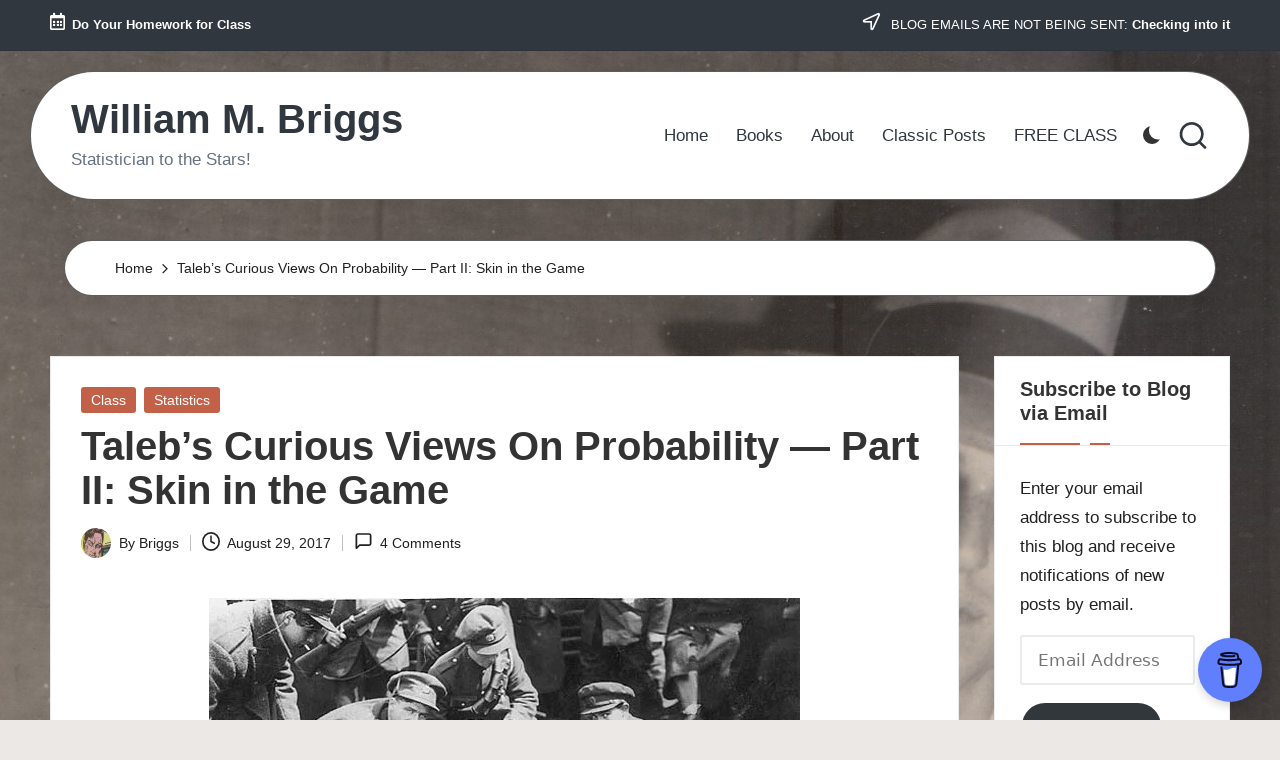

--- FILE ---
content_type: text/html; charset=UTF-8
request_url: https://www.wmbriggs.com/post/22543/
body_size: 28048
content:

<!DOCTYPE html>
<html lang="en-US" itemscope itemtype="http://schema.org/WebPage" >
<head>
	<meta charset="UTF-8">
	<link rel="profile" href="http://gmpg.org/xfn/11">
	<title>Taleb&#8217;s Curious Views On Probability &#8212; Part II: Skin in the Game &#8211; William M. Briggs</title>
<meta name='robots' content='max-image-preview:large' />

<script>
MathJax = {
  tex: {
    inlineMath: [['$','$'],['\\(','\\)']], 
    processEscapes: true
  },
  options: {
    ignoreHtmlClass: 'tex2jax_ignore|editor-rich-text'
  }
};

</script>
<meta name="viewport" content="width=device-width, initial-scale=1"><link rel='dns-prefetch' href='//www.wmbriggs.com' />
<link rel='dns-prefetch' href='//cdn.jsdelivr.net' />
<link rel='dns-prefetch' href='//secure.gravatar.com' />
<link rel='dns-prefetch' href='//stats.wp.com' />
<link rel='dns-prefetch' href='//fonts.googleapis.com' />
<link rel='preconnect' href='//i0.wp.com' />
<link rel="alternate" type="application/rss+xml" title="William M. Briggs &raquo; Feed" href="https://www.wmbriggs.com/feed/" />
<link rel="alternate" type="application/rss+xml" title="William M. Briggs &raquo; Comments Feed" href="https://www.wmbriggs.com/comments/feed/" />
<link rel="alternate" type="application/rss+xml" title="William M. Briggs &raquo; Taleb&#8217;s Curious Views On Probability &#8212; Part II: Skin in the Game Comments Feed" href="https://www.wmbriggs.com/post/22543/feed/" />
<link rel="alternate" title="oEmbed (JSON)" type="application/json+oembed" href="https://www.wmbriggs.com/wp-json/oembed/1.0/embed?url=https%3A%2F%2Fwww.wmbriggs.com%2Fpost%2F22543%2F" />
<link rel="alternate" title="oEmbed (XML)" type="text/xml+oembed" href="https://www.wmbriggs.com/wp-json/oembed/1.0/embed?url=https%3A%2F%2Fwww.wmbriggs.com%2Fpost%2F22543%2F&#038;format=xml" />
<style id='wp-img-auto-sizes-contain-inline-css'>
img:is([sizes=auto i],[sizes^="auto," i]){contain-intrinsic-size:3000px 1500px}
/*# sourceURL=wp-img-auto-sizes-contain-inline-css */
</style>
<link rel='stylesheet' id='jetpack_related-posts-css' href='https://www.wmbriggs.com/wp-content/plugins/jetpack/modules/related-posts/related-posts.css?ver=20240116' media='all' />
<style id='wp-emoji-styles-inline-css'>

	img.wp-smiley, img.emoji {
		display: inline !important;
		border: none !important;
		box-shadow: none !important;
		height: 1em !important;
		width: 1em !important;
		margin: 0 0.07em !important;
		vertical-align: -0.1em !important;
		background: none !important;
		padding: 0 !important;
	}
/*# sourceURL=wp-emoji-styles-inline-css */
</style>
<style id='wp-block-library-inline-css'>
:root{--wp-block-synced-color:#7a00df;--wp-block-synced-color--rgb:122,0,223;--wp-bound-block-color:var(--wp-block-synced-color);--wp-editor-canvas-background:#ddd;--wp-admin-theme-color:#007cba;--wp-admin-theme-color--rgb:0,124,186;--wp-admin-theme-color-darker-10:#006ba1;--wp-admin-theme-color-darker-10--rgb:0,107,160.5;--wp-admin-theme-color-darker-20:#005a87;--wp-admin-theme-color-darker-20--rgb:0,90,135;--wp-admin-border-width-focus:2px}@media (min-resolution:192dpi){:root{--wp-admin-border-width-focus:1.5px}}.wp-element-button{cursor:pointer}:root .has-very-light-gray-background-color{background-color:#eee}:root .has-very-dark-gray-background-color{background-color:#313131}:root .has-very-light-gray-color{color:#eee}:root .has-very-dark-gray-color{color:#313131}:root .has-vivid-green-cyan-to-vivid-cyan-blue-gradient-background{background:linear-gradient(135deg,#00d084,#0693e3)}:root .has-purple-crush-gradient-background{background:linear-gradient(135deg,#34e2e4,#4721fb 50%,#ab1dfe)}:root .has-hazy-dawn-gradient-background{background:linear-gradient(135deg,#faaca8,#dad0ec)}:root .has-subdued-olive-gradient-background{background:linear-gradient(135deg,#fafae1,#67a671)}:root .has-atomic-cream-gradient-background{background:linear-gradient(135deg,#fdd79a,#004a59)}:root .has-nightshade-gradient-background{background:linear-gradient(135deg,#330968,#31cdcf)}:root .has-midnight-gradient-background{background:linear-gradient(135deg,#020381,#2874fc)}:root{--wp--preset--font-size--normal:16px;--wp--preset--font-size--huge:42px}.has-regular-font-size{font-size:1em}.has-larger-font-size{font-size:2.625em}.has-normal-font-size{font-size:var(--wp--preset--font-size--normal)}.has-huge-font-size{font-size:var(--wp--preset--font-size--huge)}.has-text-align-center{text-align:center}.has-text-align-left{text-align:left}.has-text-align-right{text-align:right}.has-fit-text{white-space:nowrap!important}#end-resizable-editor-section{display:none}.aligncenter{clear:both}.items-justified-left{justify-content:flex-start}.items-justified-center{justify-content:center}.items-justified-right{justify-content:flex-end}.items-justified-space-between{justify-content:space-between}.screen-reader-text{border:0;clip-path:inset(50%);height:1px;margin:-1px;overflow:hidden;padding:0;position:absolute;width:1px;word-wrap:normal!important}.screen-reader-text:focus{background-color:#ddd;clip-path:none;color:#444;display:block;font-size:1em;height:auto;left:5px;line-height:normal;padding:15px 23px 14px;text-decoration:none;top:5px;width:auto;z-index:100000}html :where(.has-border-color){border-style:solid}html :where([style*=border-top-color]){border-top-style:solid}html :where([style*=border-right-color]){border-right-style:solid}html :where([style*=border-bottom-color]){border-bottom-style:solid}html :where([style*=border-left-color]){border-left-style:solid}html :where([style*=border-width]){border-style:solid}html :where([style*=border-top-width]){border-top-style:solid}html :where([style*=border-right-width]){border-right-style:solid}html :where([style*=border-bottom-width]){border-bottom-style:solid}html :where([style*=border-left-width]){border-left-style:solid}html :where(img[class*=wp-image-]){height:auto;max-width:100%}:where(figure){margin:0 0 1em}html :where(.is-position-sticky){--wp-admin--admin-bar--position-offset:var(--wp-admin--admin-bar--height,0px)}@media screen and (max-width:600px){html :where(.is-position-sticky){--wp-admin--admin-bar--position-offset:0px}}

/*# sourceURL=wp-block-library-inline-css */
</style><style id='wp-block-calendar-inline-css'>
.wp-block-calendar{text-align:center}.wp-block-calendar td,.wp-block-calendar th{border:1px solid;padding:.25em}.wp-block-calendar th{font-weight:400}.wp-block-calendar caption{background-color:inherit}.wp-block-calendar table{border-collapse:collapse;width:100%}.wp-block-calendar table.has-background th{background-color:inherit}.wp-block-calendar table.has-text-color th{color:inherit}.wp-block-calendar :where(table:not(.has-text-color)){color:#40464d}.wp-block-calendar :where(table:not(.has-text-color)) td,.wp-block-calendar :where(table:not(.has-text-color)) th{border-color:#ddd}:where(.wp-block-calendar table:not(.has-background) th){background:#ddd}
/*# sourceURL=https://www.wmbriggs.com/wp-includes/blocks/calendar/style.min.css */
</style>
<style id='wp-block-heading-inline-css'>
h1:where(.wp-block-heading).has-background,h2:where(.wp-block-heading).has-background,h3:where(.wp-block-heading).has-background,h4:where(.wp-block-heading).has-background,h5:where(.wp-block-heading).has-background,h6:where(.wp-block-heading).has-background{padding:1.25em 2.375em}h1.has-text-align-left[style*=writing-mode]:where([style*=vertical-lr]),h1.has-text-align-right[style*=writing-mode]:where([style*=vertical-rl]),h2.has-text-align-left[style*=writing-mode]:where([style*=vertical-lr]),h2.has-text-align-right[style*=writing-mode]:where([style*=vertical-rl]),h3.has-text-align-left[style*=writing-mode]:where([style*=vertical-lr]),h3.has-text-align-right[style*=writing-mode]:where([style*=vertical-rl]),h4.has-text-align-left[style*=writing-mode]:where([style*=vertical-lr]),h4.has-text-align-right[style*=writing-mode]:where([style*=vertical-rl]),h5.has-text-align-left[style*=writing-mode]:where([style*=vertical-lr]),h5.has-text-align-right[style*=writing-mode]:where([style*=vertical-rl]),h6.has-text-align-left[style*=writing-mode]:where([style*=vertical-lr]),h6.has-text-align-right[style*=writing-mode]:where([style*=vertical-rl]){rotate:180deg}
/*# sourceURL=https://www.wmbriggs.com/wp-includes/blocks/heading/style.min.css */
</style>
<style id='wp-block-latest-comments-inline-css'>
ol.wp-block-latest-comments{box-sizing:border-box;margin-left:0}:where(.wp-block-latest-comments:not([style*=line-height] .wp-block-latest-comments__comment)){line-height:1.1}:where(.wp-block-latest-comments:not([style*=line-height] .wp-block-latest-comments__comment-excerpt p)){line-height:1.8}.has-dates :where(.wp-block-latest-comments:not([style*=line-height])),.has-excerpts :where(.wp-block-latest-comments:not([style*=line-height])){line-height:1.5}.wp-block-latest-comments .wp-block-latest-comments{padding-left:0}.wp-block-latest-comments__comment{list-style:none;margin-bottom:1em}.has-avatars .wp-block-latest-comments__comment{list-style:none;min-height:2.25em}.has-avatars .wp-block-latest-comments__comment .wp-block-latest-comments__comment-excerpt,.has-avatars .wp-block-latest-comments__comment .wp-block-latest-comments__comment-meta{margin-left:3.25em}.wp-block-latest-comments__comment-excerpt p{font-size:.875em;margin:.36em 0 1.4em}.wp-block-latest-comments__comment-date{display:block;font-size:.75em}.wp-block-latest-comments .avatar,.wp-block-latest-comments__comment-avatar{border-radius:1.5em;display:block;float:left;height:2.5em;margin-right:.75em;width:2.5em}.wp-block-latest-comments[class*=-font-size] a,.wp-block-latest-comments[style*=font-size] a{font-size:inherit}
/*# sourceURL=https://www.wmbriggs.com/wp-includes/blocks/latest-comments/style.min.css */
</style>
<style id='wp-block-group-inline-css'>
.wp-block-group{box-sizing:border-box}:where(.wp-block-group.wp-block-group-is-layout-constrained){position:relative}
/*# sourceURL=https://www.wmbriggs.com/wp-includes/blocks/group/style.min.css */
</style>
<style id='wp-block-group-theme-inline-css'>
:where(.wp-block-group.has-background){padding:1.25em 2.375em}
/*# sourceURL=https://www.wmbriggs.com/wp-includes/blocks/group/theme.min.css */
</style>
<style id='wp-block-paragraph-inline-css'>
.is-small-text{font-size:.875em}.is-regular-text{font-size:1em}.is-large-text{font-size:2.25em}.is-larger-text{font-size:3em}.has-drop-cap:not(:focus):first-letter{float:left;font-size:8.4em;font-style:normal;font-weight:100;line-height:.68;margin:.05em .1em 0 0;text-transform:uppercase}body.rtl .has-drop-cap:not(:focus):first-letter{float:none;margin-left:.1em}p.has-drop-cap.has-background{overflow:hidden}:root :where(p.has-background){padding:1.25em 2.375em}:where(p.has-text-color:not(.has-link-color)) a{color:inherit}p.has-text-align-left[style*="writing-mode:vertical-lr"],p.has-text-align-right[style*="writing-mode:vertical-rl"]{rotate:180deg}
/*# sourceURL=https://www.wmbriggs.com/wp-includes/blocks/paragraph/style.min.css */
</style>
<style id='wp-block-separator-inline-css'>
@charset "UTF-8";.wp-block-separator{border:none;border-top:2px solid}:root :where(.wp-block-separator.is-style-dots){height:auto;line-height:1;text-align:center}:root :where(.wp-block-separator.is-style-dots):before{color:currentColor;content:"···";font-family:serif;font-size:1.5em;letter-spacing:2em;padding-left:2em}.wp-block-separator.is-style-dots{background:none!important;border:none!important}
/*# sourceURL=https://www.wmbriggs.com/wp-includes/blocks/separator/style.min.css */
</style>
<style id='wp-block-separator-theme-inline-css'>
.wp-block-separator.has-css-opacity{opacity:.4}.wp-block-separator{border:none;border-bottom:2px solid;margin-left:auto;margin-right:auto}.wp-block-separator.has-alpha-channel-opacity{opacity:1}.wp-block-separator:not(.is-style-wide):not(.is-style-dots){width:100px}.wp-block-separator.has-background:not(.is-style-dots){border-bottom:none;height:1px}.wp-block-separator.has-background:not(.is-style-wide):not(.is-style-dots){height:2px}
/*# sourceURL=https://www.wmbriggs.com/wp-includes/blocks/separator/theme.min.css */
</style>
<style id='global-styles-inline-css'>
:root{--wp--preset--aspect-ratio--square: 1;--wp--preset--aspect-ratio--4-3: 4/3;--wp--preset--aspect-ratio--3-4: 3/4;--wp--preset--aspect-ratio--3-2: 3/2;--wp--preset--aspect-ratio--2-3: 2/3;--wp--preset--aspect-ratio--16-9: 16/9;--wp--preset--aspect-ratio--9-16: 9/16;--wp--preset--color--black: #000000;--wp--preset--color--cyan-bluish-gray: #abb8c3;--wp--preset--color--white: #ffffff;--wp--preset--color--pale-pink: #f78da7;--wp--preset--color--vivid-red: #cf2e2e;--wp--preset--color--luminous-vivid-orange: #ff6900;--wp--preset--color--luminous-vivid-amber: #fcb900;--wp--preset--color--light-green-cyan: #7bdcb5;--wp--preset--color--vivid-green-cyan: #00d084;--wp--preset--color--pale-cyan-blue: #8ed1fc;--wp--preset--color--vivid-cyan-blue: #0693e3;--wp--preset--color--vivid-purple: #9b51e0;--wp--preset--gradient--vivid-cyan-blue-to-vivid-purple: linear-gradient(135deg,rgb(6,147,227) 0%,rgb(155,81,224) 100%);--wp--preset--gradient--light-green-cyan-to-vivid-green-cyan: linear-gradient(135deg,rgb(122,220,180) 0%,rgb(0,208,130) 100%);--wp--preset--gradient--luminous-vivid-amber-to-luminous-vivid-orange: linear-gradient(135deg,rgb(252,185,0) 0%,rgb(255,105,0) 100%);--wp--preset--gradient--luminous-vivid-orange-to-vivid-red: linear-gradient(135deg,rgb(255,105,0) 0%,rgb(207,46,46) 100%);--wp--preset--gradient--very-light-gray-to-cyan-bluish-gray: linear-gradient(135deg,rgb(238,238,238) 0%,rgb(169,184,195) 100%);--wp--preset--gradient--cool-to-warm-spectrum: linear-gradient(135deg,rgb(74,234,220) 0%,rgb(151,120,209) 20%,rgb(207,42,186) 40%,rgb(238,44,130) 60%,rgb(251,105,98) 80%,rgb(254,248,76) 100%);--wp--preset--gradient--blush-light-purple: linear-gradient(135deg,rgb(255,206,236) 0%,rgb(152,150,240) 100%);--wp--preset--gradient--blush-bordeaux: linear-gradient(135deg,rgb(254,205,165) 0%,rgb(254,45,45) 50%,rgb(107,0,62) 100%);--wp--preset--gradient--luminous-dusk: linear-gradient(135deg,rgb(255,203,112) 0%,rgb(199,81,192) 50%,rgb(65,88,208) 100%);--wp--preset--gradient--pale-ocean: linear-gradient(135deg,rgb(255,245,203) 0%,rgb(182,227,212) 50%,rgb(51,167,181) 100%);--wp--preset--gradient--electric-grass: linear-gradient(135deg,rgb(202,248,128) 0%,rgb(113,206,126) 100%);--wp--preset--gradient--midnight: linear-gradient(135deg,rgb(2,3,129) 0%,rgb(40,116,252) 100%);--wp--preset--font-size--small: 13px;--wp--preset--font-size--medium: 20px;--wp--preset--font-size--large: 36px;--wp--preset--font-size--x-large: 42px;--wp--preset--spacing--20: 0.44rem;--wp--preset--spacing--30: 0.67rem;--wp--preset--spacing--40: 1rem;--wp--preset--spacing--50: 1.5rem;--wp--preset--spacing--60: 2.25rem;--wp--preset--spacing--70: 3.38rem;--wp--preset--spacing--80: 5.06rem;--wp--preset--shadow--natural: 6px 6px 9px rgba(0, 0, 0, 0.2);--wp--preset--shadow--deep: 12px 12px 50px rgba(0, 0, 0, 0.4);--wp--preset--shadow--sharp: 6px 6px 0px rgba(0, 0, 0, 0.2);--wp--preset--shadow--outlined: 6px 6px 0px -3px rgb(255, 255, 255), 6px 6px rgb(0, 0, 0);--wp--preset--shadow--crisp: 6px 6px 0px rgb(0, 0, 0);}:where(.is-layout-flex){gap: 0.5em;}:where(.is-layout-grid){gap: 0.5em;}body .is-layout-flex{display: flex;}.is-layout-flex{flex-wrap: wrap;align-items: center;}.is-layout-flex > :is(*, div){margin: 0;}body .is-layout-grid{display: grid;}.is-layout-grid > :is(*, div){margin: 0;}:where(.wp-block-columns.is-layout-flex){gap: 2em;}:where(.wp-block-columns.is-layout-grid){gap: 2em;}:where(.wp-block-post-template.is-layout-flex){gap: 1.25em;}:where(.wp-block-post-template.is-layout-grid){gap: 1.25em;}.has-black-color{color: var(--wp--preset--color--black) !important;}.has-cyan-bluish-gray-color{color: var(--wp--preset--color--cyan-bluish-gray) !important;}.has-white-color{color: var(--wp--preset--color--white) !important;}.has-pale-pink-color{color: var(--wp--preset--color--pale-pink) !important;}.has-vivid-red-color{color: var(--wp--preset--color--vivid-red) !important;}.has-luminous-vivid-orange-color{color: var(--wp--preset--color--luminous-vivid-orange) !important;}.has-luminous-vivid-amber-color{color: var(--wp--preset--color--luminous-vivid-amber) !important;}.has-light-green-cyan-color{color: var(--wp--preset--color--light-green-cyan) !important;}.has-vivid-green-cyan-color{color: var(--wp--preset--color--vivid-green-cyan) !important;}.has-pale-cyan-blue-color{color: var(--wp--preset--color--pale-cyan-blue) !important;}.has-vivid-cyan-blue-color{color: var(--wp--preset--color--vivid-cyan-blue) !important;}.has-vivid-purple-color{color: var(--wp--preset--color--vivid-purple) !important;}.has-black-background-color{background-color: var(--wp--preset--color--black) !important;}.has-cyan-bluish-gray-background-color{background-color: var(--wp--preset--color--cyan-bluish-gray) !important;}.has-white-background-color{background-color: var(--wp--preset--color--white) !important;}.has-pale-pink-background-color{background-color: var(--wp--preset--color--pale-pink) !important;}.has-vivid-red-background-color{background-color: var(--wp--preset--color--vivid-red) !important;}.has-luminous-vivid-orange-background-color{background-color: var(--wp--preset--color--luminous-vivid-orange) !important;}.has-luminous-vivid-amber-background-color{background-color: var(--wp--preset--color--luminous-vivid-amber) !important;}.has-light-green-cyan-background-color{background-color: var(--wp--preset--color--light-green-cyan) !important;}.has-vivid-green-cyan-background-color{background-color: var(--wp--preset--color--vivid-green-cyan) !important;}.has-pale-cyan-blue-background-color{background-color: var(--wp--preset--color--pale-cyan-blue) !important;}.has-vivid-cyan-blue-background-color{background-color: var(--wp--preset--color--vivid-cyan-blue) !important;}.has-vivid-purple-background-color{background-color: var(--wp--preset--color--vivid-purple) !important;}.has-black-border-color{border-color: var(--wp--preset--color--black) !important;}.has-cyan-bluish-gray-border-color{border-color: var(--wp--preset--color--cyan-bluish-gray) !important;}.has-white-border-color{border-color: var(--wp--preset--color--white) !important;}.has-pale-pink-border-color{border-color: var(--wp--preset--color--pale-pink) !important;}.has-vivid-red-border-color{border-color: var(--wp--preset--color--vivid-red) !important;}.has-luminous-vivid-orange-border-color{border-color: var(--wp--preset--color--luminous-vivid-orange) !important;}.has-luminous-vivid-amber-border-color{border-color: var(--wp--preset--color--luminous-vivid-amber) !important;}.has-light-green-cyan-border-color{border-color: var(--wp--preset--color--light-green-cyan) !important;}.has-vivid-green-cyan-border-color{border-color: var(--wp--preset--color--vivid-green-cyan) !important;}.has-pale-cyan-blue-border-color{border-color: var(--wp--preset--color--pale-cyan-blue) !important;}.has-vivid-cyan-blue-border-color{border-color: var(--wp--preset--color--vivid-cyan-blue) !important;}.has-vivid-purple-border-color{border-color: var(--wp--preset--color--vivid-purple) !important;}.has-vivid-cyan-blue-to-vivid-purple-gradient-background{background: var(--wp--preset--gradient--vivid-cyan-blue-to-vivid-purple) !important;}.has-light-green-cyan-to-vivid-green-cyan-gradient-background{background: var(--wp--preset--gradient--light-green-cyan-to-vivid-green-cyan) !important;}.has-luminous-vivid-amber-to-luminous-vivid-orange-gradient-background{background: var(--wp--preset--gradient--luminous-vivid-amber-to-luminous-vivid-orange) !important;}.has-luminous-vivid-orange-to-vivid-red-gradient-background{background: var(--wp--preset--gradient--luminous-vivid-orange-to-vivid-red) !important;}.has-very-light-gray-to-cyan-bluish-gray-gradient-background{background: var(--wp--preset--gradient--very-light-gray-to-cyan-bluish-gray) !important;}.has-cool-to-warm-spectrum-gradient-background{background: var(--wp--preset--gradient--cool-to-warm-spectrum) !important;}.has-blush-light-purple-gradient-background{background: var(--wp--preset--gradient--blush-light-purple) !important;}.has-blush-bordeaux-gradient-background{background: var(--wp--preset--gradient--blush-bordeaux) !important;}.has-luminous-dusk-gradient-background{background: var(--wp--preset--gradient--luminous-dusk) !important;}.has-pale-ocean-gradient-background{background: var(--wp--preset--gradient--pale-ocean) !important;}.has-electric-grass-gradient-background{background: var(--wp--preset--gradient--electric-grass) !important;}.has-midnight-gradient-background{background: var(--wp--preset--gradient--midnight) !important;}.has-small-font-size{font-size: var(--wp--preset--font-size--small) !important;}.has-medium-font-size{font-size: var(--wp--preset--font-size--medium) !important;}.has-large-font-size{font-size: var(--wp--preset--font-size--large) !important;}.has-x-large-font-size{font-size: var(--wp--preset--font-size--x-large) !important;}
/*# sourceURL=global-styles-inline-css */
</style>
<style id='core-block-supports-inline-css'>
.wp-container-core-group-is-layout-bcfe9290 > :where(:not(.alignleft):not(.alignright):not(.alignfull)){max-width:480px;margin-left:auto !important;margin-right:auto !important;}.wp-container-core-group-is-layout-bcfe9290 > .alignwide{max-width:480px;}.wp-container-core-group-is-layout-bcfe9290 .alignfull{max-width:none;}
/*# sourceURL=core-block-supports-inline-css */
</style>

<style id='classic-theme-styles-inline-css'>
/*! This file is auto-generated */
.wp-block-button__link{color:#fff;background-color:#32373c;border-radius:9999px;box-shadow:none;text-decoration:none;padding:calc(.667em + 2px) calc(1.333em + 2px);font-size:1.125em}.wp-block-file__button{background:#32373c;color:#fff;text-decoration:none}
/*# sourceURL=/wp-includes/css/classic-themes.min.css */
</style>
<link rel='stylesheet' id='dashicons-css' href='https://www.wmbriggs.com/wp-includes/css/dashicons.min.css?ver=6.9' media='all' />
<link rel='stylesheet' id='admin-bar-css' href='https://www.wmbriggs.com/wp-includes/css/admin-bar.min.css?ver=6.9' media='all' />
<style id='admin-bar-inline-css'>

    /* Hide CanvasJS credits for P404 charts specifically */
    #p404RedirectChart .canvasjs-chart-credit {
        display: none !important;
    }
    
    #p404RedirectChart canvas {
        border-radius: 6px;
    }

    .p404-redirect-adminbar-weekly-title {
        font-weight: bold;
        font-size: 14px;
        color: #fff;
        margin-bottom: 6px;
    }

    #wpadminbar #wp-admin-bar-p404_free_top_button .ab-icon:before {
        content: "\f103";
        color: #dc3545;
        top: 3px;
    }
    
    #wp-admin-bar-p404_free_top_button .ab-item {
        min-width: 80px !important;
        padding: 0px !important;
    }
    
    /* Ensure proper positioning and z-index for P404 dropdown */
    .p404-redirect-adminbar-dropdown-wrap { 
        min-width: 0; 
        padding: 0;
        position: static !important;
    }
    
    #wpadminbar #wp-admin-bar-p404_free_top_button_dropdown {
        position: static !important;
    }
    
    #wpadminbar #wp-admin-bar-p404_free_top_button_dropdown .ab-item {
        padding: 0 !important;
        margin: 0 !important;
    }
    
    .p404-redirect-dropdown-container {
        min-width: 340px;
        padding: 18px 18px 12px 18px;
        background: #23282d !important;
        color: #fff;
        border-radius: 12px;
        box-shadow: 0 8px 32px rgba(0,0,0,0.25);
        margin-top: 10px;
        position: relative !important;
        z-index: 999999 !important;
        display: block !important;
        border: 1px solid #444;
    }
    
    /* Ensure P404 dropdown appears on hover */
    #wpadminbar #wp-admin-bar-p404_free_top_button .p404-redirect-dropdown-container { 
        display: none !important;
    }
    
    #wpadminbar #wp-admin-bar-p404_free_top_button:hover .p404-redirect-dropdown-container { 
        display: block !important;
    }
    
    #wpadminbar #wp-admin-bar-p404_free_top_button:hover #wp-admin-bar-p404_free_top_button_dropdown .p404-redirect-dropdown-container {
        display: block !important;
    }
    
    .p404-redirect-card {
        background: #2c3338;
        border-radius: 8px;
        padding: 18px 18px 12px 18px;
        box-shadow: 0 2px 8px rgba(0,0,0,0.07);
        display: flex;
        flex-direction: column;
        align-items: flex-start;
        border: 1px solid #444;
    }
    
    .p404-redirect-btn {
        display: inline-block;
        background: #dc3545;
        color: #fff !important;
        font-weight: bold;
        padding: 5px 22px;
        border-radius: 8px;
        text-decoration: none;
        font-size: 17px;
        transition: background 0.2s, box-shadow 0.2s;
        margin-top: 8px;
        box-shadow: 0 2px 8px rgba(220,53,69,0.15);
        text-align: center;
        line-height: 1.6;
    }
    
    .p404-redirect-btn:hover {
        background: #c82333;
        color: #fff !important;
        box-shadow: 0 4px 16px rgba(220,53,69,0.25);
    }
    
    /* Prevent conflicts with other admin bar dropdowns */
    #wpadminbar .ab-top-menu > li:hover > .ab-item,
    #wpadminbar .ab-top-menu > li.hover > .ab-item {
        z-index: auto;
    }
    
    #wpadminbar #wp-admin-bar-p404_free_top_button:hover > .ab-item {
        z-index: 999998 !important;
    }
    

			.admin-bar {
				position: inherit !important;
				top: auto !important;
			}
			.admin-bar .goog-te-banner-frame {
				top: 32px !important
			}
			@media screen and (max-width: 782px) {
				.admin-bar .goog-te-banner-frame {
					top: 46px !important;
				}
			}
			@media screen and (max-width: 480px) {
				.admin-bar .goog-te-banner-frame {
					position: absolute;
				}
			}
		
/*# sourceURL=admin-bar-inline-css */
</style>
<link rel='stylesheet' id='parent-style-css' href='https://www.wmbriggs.com/wp-content/themes/bloglo/style.css?ver=6.9' media='all' />
<link rel='stylesheet' id='child-style-css' href='https://www.wmbriggs.com/wp-content/themes/blogvi/style.css?ver=6.9' media='all' />
<link rel='stylesheet' id='FontAwesome-css' href='https://www.wmbriggs.com/wp-content/themes/bloglo/assets/css/all.min.css?ver=5.15.4' media='all' />
<link rel='stylesheet' id='bloglo-styles-css' href='https://www.wmbriggs.com/wp-content/themes/bloglo/assets/css/style.min.css?ver=1.1.23' media='all' />
<link rel='stylesheet' id='bloglo-google-fonts-css' href='//fonts.googleapis.com/css?family=Playfair+Display%3A400%2C400i%7CPlus+Jakarta+Sans%3A500&#038;display=swap&#038;subsets=latin&#038;ver=1.1.23' media='' />
<link rel='stylesheet' id='bloglo-dynamic-styles-css' href='https://www.wmbriggs.com/wp-content/uploads/bloglo/dynamic-styles.css?ver=1769284664' media='all' />
<link rel='stylesheet' id='jetpack-subscriptions-css' href='https://www.wmbriggs.com/wp-content/plugins/jetpack/_inc/build/subscriptions/subscriptions.min.css?ver=15.4' media='all' />
<link rel='stylesheet' id='sharedaddy-css' href='https://www.wmbriggs.com/wp-content/plugins/jetpack/modules/sharedaddy/sharing.css?ver=15.4' media='all' />
<link rel='stylesheet' id='social-logos-css' href='https://www.wmbriggs.com/wp-content/plugins/jetpack/_inc/social-logos/social-logos.min.css?ver=15.4' media='all' />
<script id="jetpack_related-posts-js-extra">
var related_posts_js_options = {"post_heading":"h4"};
//# sourceURL=jetpack_related-posts-js-extra
</script>
<script src="https://www.wmbriggs.com/wp-content/plugins/jetpack/_inc/build/related-posts/related-posts.min.js?ver=20240116" id="jetpack_related-posts-js"></script>
<script src="https://www.wmbriggs.com/wp-includes/js/jquery/jquery.min.js?ver=3.7.1" id="jquery-core-js"></script>
<script src="https://www.wmbriggs.com/wp-includes/js/jquery/jquery-migrate.min.js?ver=3.4.1" id="jquery-migrate-js"></script>
<link rel="https://api.w.org/" href="https://www.wmbriggs.com/wp-json/" /><link rel="alternate" title="JSON" type="application/json" href="https://www.wmbriggs.com/wp-json/wp/v2/posts/22543" /><link rel="EditURI" type="application/rsd+xml" title="RSD" href="https://www.wmbriggs.com/xmlrpc.php?rsd" />
<meta name="generator" content="WordPress 6.9" />
<link rel="canonical" href="https://www.wmbriggs.com/post/22543/" />
<link rel='shortlink' href='https://wp.me/p5FqTh-5RB' />
	<style>img#wpstats{display:none}</style>
		<link rel="pingback" href="https://www.wmbriggs.com/xmlrpc.php">
<meta name="theme-color" content="#C26148"><style id="custom-background-css">
body.custom-background { background-image: url("https://www.wmbriggs.com/wp-content/uploads/2024/03/briggs_beamon_back.jpg"); background-position: center top; background-size: auto; background-repeat: repeat; background-attachment: scroll; }
</style>
	
<!-- Jetpack Open Graph Tags -->
<meta property="og:type" content="article" />
<meta property="og:title" content="Taleb&#8217;s Curious Views On Probability &#8212; Part II: Skin in the Game" />
<meta property="og:url" content="https://www.wmbriggs.com/post/22543/" />
<meta property="og:description" content="Read Part I It is in one sense fortunate that the mathematical, or rather quantitative, roots of probability began with gambling. Routine gambles are easy to understand, and the calculations not on…" />
<meta property="article:published_time" content="2017-08-29T11:00:37+00:00" />
<meta property="article:modified_time" content="2017-08-29T05:31:10+00:00" />
<meta property="og:site_name" content="William M. Briggs" />
<meta property="og:image" content="https://www.wmbriggs.com/wp-content/uploads/2017/08/5785899018_58d083a538_o.jpg" />
<meta property="og:image:width" content="591" />
<meta property="og:image:height" content="369" />
<meta property="og:image:alt" content="" />
<meta property="og:locale" content="en_US" />
<meta name="twitter:site" content="@/" />
<meta name="twitter:text:title" content="Taleb&#8217;s Curious Views On Probability &#8212; Part II: Skin in the Game" />
<meta name="twitter:image" content="https://www.wmbriggs.com/wp-content/uploads/2017/08/5785899018_58d083a538_o.jpg?w=640" />
<meta name="twitter:card" content="summary_large_image" />

<!-- End Jetpack Open Graph Tags -->
<link rel="icon" href="https://i0.wp.com/www.wmbriggs.com/wp-content/uploads/2017/06/cropped-siteicon-1.jpg?fit=32%2C32&#038;ssl=1" sizes="32x32" />
<link rel="icon" href="https://i0.wp.com/www.wmbriggs.com/wp-content/uploads/2017/06/cropped-siteicon-1.jpg?fit=192%2C192&#038;ssl=1" sizes="192x192" />
<link rel="apple-touch-icon" href="https://i0.wp.com/www.wmbriggs.com/wp-content/uploads/2017/06/cropped-siteicon-1.jpg?fit=180%2C180&#038;ssl=1" />
<meta name="msapplication-TileImage" content="https://i0.wp.com/www.wmbriggs.com/wp-content/uploads/2017/06/cropped-siteicon-1.jpg?fit=270%2C270&#038;ssl=1" />
<link rel='stylesheet' id='jetpack-swiper-library-css' href='https://www.wmbriggs.com/wp-content/plugins/jetpack/_inc/blocks/swiper.css?ver=15.4' media='all' />
<link rel='stylesheet' id='jetpack-carousel-css' href='https://www.wmbriggs.com/wp-content/plugins/jetpack/modules/carousel/jetpack-carousel.css?ver=15.4' media='all' />
<style id='jetpack-block-subscriptions-inline-css'>
.is-style-compact .is-not-subscriber .wp-block-button__link,.is-style-compact .is-not-subscriber .wp-block-jetpack-subscriptions__button{border-end-start-radius:0!important;border-start-start-radius:0!important;margin-inline-start:0!important}.is-style-compact .is-not-subscriber .components-text-control__input,.is-style-compact .is-not-subscriber p#subscribe-email input[type=email]{border-end-end-radius:0!important;border-start-end-radius:0!important}.is-style-compact:not(.wp-block-jetpack-subscriptions__use-newline) .components-text-control__input{border-inline-end-width:0!important}.wp-block-jetpack-subscriptions.wp-block-jetpack-subscriptions__supports-newline .wp-block-jetpack-subscriptions__form-container{display:flex;flex-direction:column}.wp-block-jetpack-subscriptions.wp-block-jetpack-subscriptions__supports-newline:not(.wp-block-jetpack-subscriptions__use-newline) .is-not-subscriber .wp-block-jetpack-subscriptions__form-elements{align-items:flex-start;display:flex}.wp-block-jetpack-subscriptions.wp-block-jetpack-subscriptions__supports-newline:not(.wp-block-jetpack-subscriptions__use-newline) p#subscribe-submit{display:flex;justify-content:center}.wp-block-jetpack-subscriptions.wp-block-jetpack-subscriptions__supports-newline .wp-block-jetpack-subscriptions__form .wp-block-jetpack-subscriptions__button,.wp-block-jetpack-subscriptions.wp-block-jetpack-subscriptions__supports-newline .wp-block-jetpack-subscriptions__form .wp-block-jetpack-subscriptions__textfield .components-text-control__input,.wp-block-jetpack-subscriptions.wp-block-jetpack-subscriptions__supports-newline .wp-block-jetpack-subscriptions__form button,.wp-block-jetpack-subscriptions.wp-block-jetpack-subscriptions__supports-newline .wp-block-jetpack-subscriptions__form input[type=email],.wp-block-jetpack-subscriptions.wp-block-jetpack-subscriptions__supports-newline form .wp-block-jetpack-subscriptions__button,.wp-block-jetpack-subscriptions.wp-block-jetpack-subscriptions__supports-newline form .wp-block-jetpack-subscriptions__textfield .components-text-control__input,.wp-block-jetpack-subscriptions.wp-block-jetpack-subscriptions__supports-newline form button,.wp-block-jetpack-subscriptions.wp-block-jetpack-subscriptions__supports-newline form input[type=email]{box-sizing:border-box;cursor:pointer;line-height:1.3;min-width:auto!important;white-space:nowrap!important}.wp-block-jetpack-subscriptions.wp-block-jetpack-subscriptions__supports-newline .wp-block-jetpack-subscriptions__form input[type=email]::placeholder,.wp-block-jetpack-subscriptions.wp-block-jetpack-subscriptions__supports-newline .wp-block-jetpack-subscriptions__form input[type=email]:disabled,.wp-block-jetpack-subscriptions.wp-block-jetpack-subscriptions__supports-newline form input[type=email]::placeholder,.wp-block-jetpack-subscriptions.wp-block-jetpack-subscriptions__supports-newline form input[type=email]:disabled{color:currentColor;opacity:.5}.wp-block-jetpack-subscriptions.wp-block-jetpack-subscriptions__supports-newline .wp-block-jetpack-subscriptions__form .wp-block-jetpack-subscriptions__button,.wp-block-jetpack-subscriptions.wp-block-jetpack-subscriptions__supports-newline .wp-block-jetpack-subscriptions__form button,.wp-block-jetpack-subscriptions.wp-block-jetpack-subscriptions__supports-newline form .wp-block-jetpack-subscriptions__button,.wp-block-jetpack-subscriptions.wp-block-jetpack-subscriptions__supports-newline form button{border-color:#0000;border-style:solid}.wp-block-jetpack-subscriptions.wp-block-jetpack-subscriptions__supports-newline .wp-block-jetpack-subscriptions__form .wp-block-jetpack-subscriptions__textfield,.wp-block-jetpack-subscriptions.wp-block-jetpack-subscriptions__supports-newline .wp-block-jetpack-subscriptions__form p#subscribe-email,.wp-block-jetpack-subscriptions.wp-block-jetpack-subscriptions__supports-newline form .wp-block-jetpack-subscriptions__textfield,.wp-block-jetpack-subscriptions.wp-block-jetpack-subscriptions__supports-newline form p#subscribe-email{background:#0000;flex-grow:1}.wp-block-jetpack-subscriptions.wp-block-jetpack-subscriptions__supports-newline .wp-block-jetpack-subscriptions__form .wp-block-jetpack-subscriptions__textfield .components-base-control__field,.wp-block-jetpack-subscriptions.wp-block-jetpack-subscriptions__supports-newline .wp-block-jetpack-subscriptions__form .wp-block-jetpack-subscriptions__textfield .components-text-control__input,.wp-block-jetpack-subscriptions.wp-block-jetpack-subscriptions__supports-newline .wp-block-jetpack-subscriptions__form .wp-block-jetpack-subscriptions__textfield input[type=email],.wp-block-jetpack-subscriptions.wp-block-jetpack-subscriptions__supports-newline .wp-block-jetpack-subscriptions__form p#subscribe-email .components-base-control__field,.wp-block-jetpack-subscriptions.wp-block-jetpack-subscriptions__supports-newline .wp-block-jetpack-subscriptions__form p#subscribe-email .components-text-control__input,.wp-block-jetpack-subscriptions.wp-block-jetpack-subscriptions__supports-newline .wp-block-jetpack-subscriptions__form p#subscribe-email input[type=email],.wp-block-jetpack-subscriptions.wp-block-jetpack-subscriptions__supports-newline form .wp-block-jetpack-subscriptions__textfield .components-base-control__field,.wp-block-jetpack-subscriptions.wp-block-jetpack-subscriptions__supports-newline form .wp-block-jetpack-subscriptions__textfield .components-text-control__input,.wp-block-jetpack-subscriptions.wp-block-jetpack-subscriptions__supports-newline form .wp-block-jetpack-subscriptions__textfield input[type=email],.wp-block-jetpack-subscriptions.wp-block-jetpack-subscriptions__supports-newline form p#subscribe-email .components-base-control__field,.wp-block-jetpack-subscriptions.wp-block-jetpack-subscriptions__supports-newline form p#subscribe-email .components-text-control__input,.wp-block-jetpack-subscriptions.wp-block-jetpack-subscriptions__supports-newline form p#subscribe-email input[type=email]{height:auto;margin:0;width:100%}.wp-block-jetpack-subscriptions.wp-block-jetpack-subscriptions__supports-newline .wp-block-jetpack-subscriptions__form p#subscribe-email,.wp-block-jetpack-subscriptions.wp-block-jetpack-subscriptions__supports-newline .wp-block-jetpack-subscriptions__form p#subscribe-submit,.wp-block-jetpack-subscriptions.wp-block-jetpack-subscriptions__supports-newline form p#subscribe-email,.wp-block-jetpack-subscriptions.wp-block-jetpack-subscriptions__supports-newline form p#subscribe-submit{line-height:0;margin:0;padding:0}.wp-block-jetpack-subscriptions.wp-block-jetpack-subscriptions__supports-newline.wp-block-jetpack-subscriptions__show-subs .wp-block-jetpack-subscriptions__subscount{font-size:16px;margin:8px 0;text-align:end}.wp-block-jetpack-subscriptions.wp-block-jetpack-subscriptions__supports-newline.wp-block-jetpack-subscriptions__use-newline .wp-block-jetpack-subscriptions__form-elements{display:block}.wp-block-jetpack-subscriptions.wp-block-jetpack-subscriptions__supports-newline.wp-block-jetpack-subscriptions__use-newline .wp-block-jetpack-subscriptions__button,.wp-block-jetpack-subscriptions.wp-block-jetpack-subscriptions__supports-newline.wp-block-jetpack-subscriptions__use-newline button{display:inline-block;max-width:100%}.wp-block-jetpack-subscriptions.wp-block-jetpack-subscriptions__supports-newline.wp-block-jetpack-subscriptions__use-newline .wp-block-jetpack-subscriptions__subscount{text-align:start}#subscribe-submit.is-link{text-align:center;width:auto!important}#subscribe-submit.is-link a{margin-left:0!important;margin-top:0!important;width:auto!important}@keyframes jetpack-memberships_button__spinner-animation{to{transform:rotate(1turn)}}.jetpack-memberships-spinner{display:none;height:1em;margin:0 0 0 5px;width:1em}.jetpack-memberships-spinner svg{height:100%;margin-bottom:-2px;width:100%}.jetpack-memberships-spinner-rotating{animation:jetpack-memberships_button__spinner-animation .75s linear infinite;transform-origin:center}.is-loading .jetpack-memberships-spinner{display:inline-block}body.jetpack-memberships-modal-open{overflow:hidden}dialog.jetpack-memberships-modal{opacity:1}dialog.jetpack-memberships-modal,dialog.jetpack-memberships-modal iframe{background:#0000;border:0;bottom:0;box-shadow:none;height:100%;left:0;margin:0;padding:0;position:fixed;right:0;top:0;width:100%}dialog.jetpack-memberships-modal::backdrop{background-color:#000;opacity:.7;transition:opacity .2s ease-out}dialog.jetpack-memberships-modal.is-loading,dialog.jetpack-memberships-modal.is-loading::backdrop{opacity:0}
/*# sourceURL=https://www.wmbriggs.com/wp-content/plugins/jetpack/_inc/blocks/subscriptions/view.css?minify=false */
</style>
</head>

<body class="wp-singular post-template-default single single-post postid-22543 single-format-standard custom-background wp-embed-responsive wp-theme-bloglo wp-child-theme-blogvi bloglo-layout__fw-contained bloglo-layout__boxed-separated bloglo-layout-shadow bloglo-header-layout-5 bloglo-menu-animation-underline bloglo-header__separators-none bloglo-single-title-in-content bloglo-page-title-align-left comments-open bloglo-has-sidebar bloglo-sticky-sidebar bloglo-sidebar-style-3 bloglo-sidebar-position__right-sidebar bloglo-sidebar-r__after-content entry-media-hover-style-1 bloglo-copyright-layout-1 is-section-heading-init-s1 is-footer-heading-init-s1 bloglo-input-supported validate-comment-form bloglo-menu-accessibility">


<div id="page" class="hfeed site">
	<a class="skip-link screen-reader-text" href="#main">Skip to content</a>

	
	
	<header id="masthead" class="site-header" role="banner" itemtype="https://schema.org/WPHeader" itemscope="itemscope">
		
<div id="bloglo-topbar" >
	<div class="bloglo-container">
		<div class="bloglo-flex-row">
			<div class="col-md flex-basis-auto start-sm"><div class="bloglo-topbar-widget__text bloglo-topbar-widget bloglo-all"><span><i class="far fa-calendar-alt fa-lg bloglo-icon"></i><strong>Do Your Homework for Class</strong></span></div><!-- END .bloglo-topbar-widget --></div>
			<div class="col-md flex-basis-auto end-sm"><div class="bloglo-topbar-widget__text bloglo-topbar-widget bloglo-all"><span><i class="far fa-location-arrow fa-lg bloglo-icon"></i> BLOG EMAILS ARE NOT BEING SENT: <a href="#"><strong>Checking into it</strong></a></span></div><!-- END .bloglo-topbar-widget --></div>
		</div>
	</div>
</div><!-- END #bloglo-topbar -->
<div id="bloglo-header" >
		<div id="bloglo-header-inner">
		
<div class="bloglo-container bloglo-header-container">

	
<div class="bloglo-logo bloglo-header-element" itemtype="https://schema.org/Organization" itemscope="itemscope">
	<div class="logo-inner"><span class="site-title" itemprop="name">
					<a href="https://www.wmbriggs.com/" rel="home" itemprop="url">
						William M. Briggs
					</a>
				</span><p class="site-description" itemprop="description">
						Statistician to the Stars!
					</p></div></div><!-- END .bloglo-logo -->

	<span class="bloglo-header-element bloglo-mobile-nav">
				<button class="bloglo-hamburger hamburger--spin bloglo-hamburger-bloglo-primary-nav" aria-label="Menu" aria-controls="bloglo-primary-nav" type="button">

			
			<span class="hamburger-box">
				<span class="hamburger-inner"></span>
			</span>

		</button>
				
<nav class="site-navigation main-navigation bloglo-primary-nav bloglo-nav bloglo-header-element" role="navigation" itemtype="https://schema.org/SiteNavigationElement" itemscope="itemscope" aria-label="Site Navigation">

<ul id="bloglo-primary-nav" class="menu"><li id="menu-item-23405" class="menu-item menu-item-type-custom menu-item-object-custom menu-item-home menu-item-23405"><a href="https://www.wmbriggs.com"><span>Home</span></a></li>
<li id="menu-item-23406" class="menu-item menu-item-type-post_type menu-item-object-page menu-item-23406"><a href="https://www.wmbriggs.com/uncertainty-book/"><span>Books</span></a></li>
<li id="menu-item-5776" class="menu-item menu-item-type-post_type menu-item-object-page menu-item-privacy-policy menu-item-5776"><a rel="privacy-policy" href="https://www.wmbriggs.com/contact/"><span>About</span></a></li>
<li id="menu-item-23408" class="menu-item menu-item-type-post_type menu-item-object-page menu-item-23408"><a href="https://www.wmbriggs.com/classic-posts/"><span>Classic Posts</span></a></li>
<li id="menu-item-23499" class="menu-item menu-item-type-post_type menu-item-object-page menu-item-23499"><a href="https://www.wmbriggs.com/class/"><span>FREE CLASS</span></a></li>
</ul></nav><!-- END .bloglo-nav -->
	</span>

	
<nav class="site-navigation main-navigation bloglo-primary-nav bloglo-nav bloglo-header-element" role="navigation" itemtype="https://schema.org/SiteNavigationElement" itemscope="itemscope" aria-label="Site Navigation">

<ul id="bloglo-primary-nav" class="menu"><li class="menu-item menu-item-type-custom menu-item-object-custom menu-item-home menu-item-23405"><a href="https://www.wmbriggs.com"><span>Home</span></a></li>
<li class="menu-item menu-item-type-post_type menu-item-object-page menu-item-23406"><a href="https://www.wmbriggs.com/uncertainty-book/"><span>Books</span></a></li>
<li class="menu-item menu-item-type-post_type menu-item-object-page menu-item-privacy-policy menu-item-5776"><a rel="privacy-policy" href="https://www.wmbriggs.com/contact/"><span>About</span></a></li>
<li class="menu-item menu-item-type-post_type menu-item-object-page menu-item-23408"><a href="https://www.wmbriggs.com/classic-posts/"><span>Classic Posts</span></a></li>
<li class="menu-item menu-item-type-post_type menu-item-object-page menu-item-23499"><a href="https://www.wmbriggs.com/class/"><span>FREE CLASS</span></a></li>
</ul></nav><!-- END .bloglo-nav -->
<div class="bloglo-header-widgets bloglo-header-element bloglo-widget-location-right"><div class="bloglo-header-widget__darkmode bloglo-header-widget bloglo-hide-mobile-tablet"><div class="bloglo-widget-wrapper"><label class="bloglo-darkmode" for="lightdarkswitch" tabindex="0"><input type="checkbox" id="lightdarkswitch" /><div class="bloglo-darkmode-toogle"></div></label></div></div><!-- END .bloglo-header-widget --><div class="bloglo-header-widget__search bloglo-header-widget bloglo-hide-mobile-tablet"><div class="bloglo-widget-wrapper">
<div aria-haspopup="true">
	<a href="#" class="bloglo-search">
		<svg class="bloglo-icon" aria-label="Search" xmlns="http://www.w3.org/2000/svg" width="32" height="32" viewBox="0 0 32 32"><path d="M28.962 26.499l-4.938-4.938c1.602-2.002 2.669-4.671 2.669-7.474 0-6.673-5.339-12.012-12.012-12.012S2.669 7.414 2.669 14.087a11.962 11.962 0 0012.012 12.012c2.803 0 5.472-.934 7.474-2.669l4.938 4.938c.267.267.667.4.934.4s.667-.133.934-.4a1.29 1.29 0 000-1.868zM5.339 14.087c0-5.205 4.137-9.342 9.342-9.342s9.342 4.137 9.342 9.342c0 2.536-1.068 4.938-2.669 6.54-1.735 1.735-4.004 2.669-6.54 2.669-5.339.133-9.476-4.004-9.476-9.209z" /></svg>	</a><!-- END .bloglo-search -->

	<div class="bloglo-search-simple bloglo-search-container dropdown-item">
		<form role="search" aria-label="Site Search" method="get" class="bloglo-search-form" action="https://www.wmbriggs.com/">

			<label class="bloglo-form-label">
				<span class="screen-reader-text">Search for:</span>
				<input type="search" class="bloglo-input-search" placeholder="Search" value="" name="s" autocomplete="off">
			</label><!-- END .bloglo-form-label -->

			
			<button type="submit" class="bloglo-animate-arrow right-arrow" aria-hidden="true" role="button" tabindex="0">
				<svg xmlns="http://www.w3.org/2000/svg" viewBox="0 0 25 18"><path class="arrow-handle" d="M2.511 9.007l7.185-7.221c.407-.409.407-1.071 0-1.48s-1.068-.409-1.476 0L.306 8.259a1.049 1.049 0 000 1.481l7.914 7.952c.407.408 1.068.408 1.476 0s.407-1.07 0-1.479L2.511 9.007z"></path><path class="arrow-bar" fill-rule="evenodd" clip-rule="evenodd" d="M1 8h28.001a1.001 1.001 0 010 2H1a1 1 0 110-2z"></path></svg>
			</button>			<button type="button" class="bloglo-search-close" aria-hidden="true" role="button">
				<svg aria-hidden="true" xmlns="http://www.w3.org/2000/svg" width="16" height="16" viewBox="0 0 16 16"><path d="M6.852 7.649L.399 1.195 1.445.149l6.454 6.453L14.352.149l1.047 1.046-6.454 6.454 6.454 6.453-1.047 1.047-6.453-6.454-6.454 6.454-1.046-1.047z" fill="currentColor" fill-rule="evenodd"></path></svg>
			</button>

		</form>
	</div><!-- END .bloglo-search-simple -->
</div>
</div></div><!-- END .bloglo-header-widget --></div><!-- END .bloglo-header-widgets -->
</div><!-- END .bloglo-container -->
	</div><!-- END #bloglo-header-inner -->
	</div><!-- END #bloglo-header -->
			</header><!-- #masthead .site-header -->

	
			<div id="main" class="site-main">

			<div class="bloglo-breadcrumbs"><div class="bloglo-container bloglo-text-align-left"><nav role="navigation" aria-label="Breadcrumbs" class="breadcrumb-trail breadcrumbs" itemprop="breadcrumb"><ul class="trail-items" itemscope itemtype="http://schema.org/BreadcrumbList"><meta name="numberOfItems" content="2" /><meta name="itemListOrder" content="Ascending" /><li itemprop="itemListElement" itemscope itemtype="http://schema.org/ListItem" class="trail-item trail-begin"><a href="https://www.wmbriggs.com/" rel="home" itemprop="item"><span itemprop="name">Home</span></a><meta itemprop="position" content="1" /></li><li itemprop="itemListElement" itemscope itemtype="http://schema.org/ListItem" class="trail-item trail-end"><span><span itemprop="name">Taleb&#8217;s Curious Views On Probability &#8212; Part II: Skin in the Game</span></span><meta itemprop="position" content="2" /></li></ul></nav></div></div>

<div class="bloglo-container">

	<div id="primary" class="content-area">

		
		<main id="content" class="site-content" role="main" itemscope itemtype="http://schema.org/Blog">

			

<article id="post-22543" class="bloglo-article post-22543 post type-post status-publish format-standard hentry category-class category-uncategorized" itemscope="" itemtype="https://schema.org/CreativeWork">

	
<div class="post-category">

	<span class="cat-links"><span class="screen-reader-text">Posted in</span><span><a href="https://www.wmbriggs.com/post/category/class/" rel="category">Class</a> <a href="https://www.wmbriggs.com/post/category/uncategorized/" rel="category">Statistics</a></span></span>
</div>

<header class="entry-header">

	
	<h1 class="entry-title" itemprop="headline">
		Taleb&#8217;s Curious Views On Probability &#8212; Part II: Skin in the Game	</h1>

</header>
<div class="entry-meta"><div class="entry-meta-elements">		<span class="post-author">
			<span class="posted-by vcard author"  itemprop="author" itemscope="itemscope" itemtype="http://schema.org/Person">
				<span class="screen-reader-text">Posted by</span>

									<span class="author-avatar">
						<img alt='' src='https://secure.gravatar.com/avatar/713a64d866c44f7efc738e75143de4138d6a38b463181fc38809a9779f81a921?s=30&#038;d=mm&#038;r=g' srcset='https://secure.gravatar.com/avatar/713a64d866c44f7efc738e75143de4138d6a38b463181fc38809a9779f81a921?s=60&#038;d=mm&#038;r=g 2x' class='avatar avatar-30 photo' height='30' width='30' decoding='async'/>					</span>
				
				<span>
										By 					<a class="url fn n" title="View all posts by Briggs" href="https://www.wmbriggs.com/post/author/briggs/" rel="author"  itemprop="url">
						<span class="author-name"  itemprop="name">
							Briggs						</span>
					</a>

				</span>
			</span>
		</span>
		<span class="posted-on"><time class="entry-date published updated" datetime="2017-08-29T07:00:37-04:00"><svg class="bloglo-icon" aria-hidden="true" xmlns="http://www.w3.org/2000/svg" viewBox="0 0 29.36 29.36"><path d="M14.68 0a14.68 14.68 0 1014.68 14.68A14.64 14.64 0 0014.68 0zm0 26.69a12 12 0 1112-12 12 12 0 01-12 12zm5.87-10.54L16 13.88V6.67a1.25 1.25 0 00-1.33-1.33 1.26 1.26 0 00-1.34 1.33v8a1.28 1.28 0 00.81 1.2l5.33 2.67c.14.13.27.13.54.13a1.28 1.28 0 001.2-.8 1.41 1.41 0 00-.67-1.73z" /></svg>August 29, 2017</time></span><span class="comments-link"><a href="https://www.wmbriggs.com/post/22543/#comments" class="comments-link" ><svg class="bloglo-icon" aria-hidden="true" xmlns="http://www.w3.org/2000/svg" width="32" height="32" viewBox="0 0 32 32"><path d="M25.358 2.075H6.673c-2.269 0-4.004 1.735-4.004 4.004v21.354c0 .534.267 1.068.801 1.201.133.133.4.133.534.133.4 0 .667-.133.934-.4l4.938-4.938h15.482c2.269 0 4.004-1.735 4.004-4.004V6.079c0-2.269-1.735-4.004-4.004-4.004zm1.335 17.35c0 .801-.534 1.335-1.335 1.335H9.342c-.4 0-.667.133-.934.4l-3.07 3.07V6.079c0-.801.534-1.335 1.335-1.335h18.685c.801 0 1.335.534 1.335 1.335v13.346z" /></svg>4 Comments</a></span></div></div>
<div class="entry-content bloglo-entry" itemprop="text">
	<figure id="attachment_22547" aria-describedby="caption-attachment-22547" style="width: 591px" class="wp-caption aligncenter"><a href="https://i0.wp.com/www.wmbriggs.com/wp-content/uploads/2017/08/5785899018_58d083a538_o.jpg?ssl=1"><img data-recalc-dims="1" fetchpriority="high" decoding="async" data-attachment-id="22547" data-permalink="https://www.wmbriggs.com/post/22543/5785899018_58d083a538_o/" data-orig-file="https://i0.wp.com/www.wmbriggs.com/wp-content/uploads/2017/08/5785899018_58d083a538_o.jpg?fit=591%2C369&amp;ssl=1" data-orig-size="591,369" data-comments-opened="1" data-image-meta="{&quot;aperture&quot;:&quot;0&quot;,&quot;credit&quot;:&quot;&quot;,&quot;camera&quot;:&quot;&quot;,&quot;caption&quot;:&quot;&quot;,&quot;created_timestamp&quot;:&quot;0&quot;,&quot;copyright&quot;:&quot;&quot;,&quot;focal_length&quot;:&quot;0&quot;,&quot;iso&quot;:&quot;0&quot;,&quot;shutter_speed&quot;:&quot;0&quot;,&quot;title&quot;:&quot;&quot;,&quot;orientation&quot;:&quot;1&quot;}" data-image-title="5785899018_58d083a538_o" data-image-description="" data-image-caption="&lt;p&gt;Skin in the game&lt;/p&gt;
" data-medium-file="https://i0.wp.com/www.wmbriggs.com/wp-content/uploads/2017/08/5785899018_58d083a538_o.jpg?fit=300%2C187&amp;ssl=1" data-large-file="https://i0.wp.com/www.wmbriggs.com/wp-content/uploads/2017/08/5785899018_58d083a538_o.jpg?fit=591%2C369&amp;ssl=1" src="https://i0.wp.com/www.wmbriggs.com/wp-content/uploads/2017/08/5785899018_58d083a538_o.jpg?resize=591%2C369&#038;ssl=1" alt="" width="591" height="369" class="size-full wp-image-22547" srcset="https://i0.wp.com/www.wmbriggs.com/wp-content/uploads/2017/08/5785899018_58d083a538_o.jpg?w=591&amp;ssl=1 591w, https://i0.wp.com/www.wmbriggs.com/wp-content/uploads/2017/08/5785899018_58d083a538_o.jpg?resize=300%2C187&amp;ssl=1 300w, https://i0.wp.com/www.wmbriggs.com/wp-content/uploads/2017/08/5785899018_58d083a538_o.jpg?resize=482%2C300&amp;ssl=1 482w" sizes="(max-width: 591px) 100vw, 591px" /></a><figcaption id="caption-attachment-22547" class="wp-caption-text">Skin in the game</figcaption></figure>
<p><em><a href="https://www.wmbriggs.com/post/22534/">Read Part I</a></em></p>
<p>It is in one sense fortunate that the mathematical, or rather quantitative, roots of probability began with gambling. Routine gambles are easy to understand, and the calculations not only easy, but as models have great applicability to actual events. All know the story of how quantitative probability flourished, and flourishes, from these beginnings. </p>
<p>On the other hand, it has been difficult for probability to remember that its more robust, fuller, and certainly more supportive roots which are non-quantitative.  That gambles were easily quantifiable and made skillful models produced the false idea that all probability is, or should be, quantitative. And this led to the main error, discussed last time, that probability exists. It also produced a second error, which I won&#8217;t examine here (but have at length in <a href="https://www.amazon.com/Uncertainty-Soul-Modeling-Probability-Statistics/dp/3319397559/"><em>Uncertainty</em></a>), that probability is subjective. </p>
<p>Given the rules of craps&#8212;our premises&#8212;we can deduce the probability of winning and losing. We can also apply this model to real dice. And the same is true for card games, slot machines, and so on. These models have been found to work well. But even casinos change out worn dice and bent cards knowing the models are no longer as applicable.</p>
<p>These models work well for single gamblers (with assumed fortunes), but they cannot be applied to groups of gamblers, because how much and how long people, plus how <em>many</em> people, gamble cannot be captured by the simple premises. Here I agree with Taleb when he says about groups of gamblers, &#8220;Some may lose, some may win, and we can infer at the end of the day what the [casino&#8217;s] &#8216;edge&#8217; is, that is, calculate the returns simply by counting the money left with the people who return.&#8221;  This observational data is used to infer premises for a model beyond the premises available per game (which are easy).</p>
<p>Taleb continues: &#8220;We can thus figure out if the casino is properly pricing the odds.&#8221; The odds for each single game are deduced, so that means, at first glance, that the overall odds are also correct. But sometimes it pays for casinos to change single-game odds. If few wins at some slot machine, few will use it (after word spreads); likewise, if one pays off well, more will use it. Observed behavior can help slide the single-game deduced odds to entice more gambles. Since behavior is volatile, so will be these models.</p>
<p>I also&#8212;<em>everybody</em> also&#8212;agrees with Taleb that when a gambler goes but he must stop playing. For some reason he calls going bust an &#8220;uncle point&#8221; (crying uncle?).  Everybody also knows that because a certain gambler reaches an &#8220;uncle point&#8221;, that other gamblers might still have money. This seems to be something of a revelation to Taleb, though, who calls the models applied to groups of gamblers &#8220;<em>ensemble</em> probability&#8221; models, and those applied to single gamblers (with known or assumed fortunes) &#8220;<em>time</em> probability&#8221; models. </p>
<p>Taleb then argues, what isn&#8217;t a secret, that sometimes people use the wrong model. They&#8217;ll use a single-gambler model for a market (group), and a group model for a single-gambler.  I don&#8217;t think this often happens, however, not with stocks, anyway, with so much money involved. </p>
<p>He says, &#8220;I effectively organized all my life around the point that <em>sequence matters</em> and the presence of ruin does not allow cost-benefit analyses; but it never hit me that the flaw in decision theory was so deep.&#8221;</p>
<p>Well, of course, the <em>presence</em> of ruin, i.e. if one is ruined, the cost-benefit is not flawed, it is as easy as can be. That that <em>possibility</em> of ruin exists does not conceal a flaw in decision theory, either.</p>
<p>I agree that decision theory has many flaws, but I see them differently. Many formal quantitative methods allow for impossible values (infinities or other large numbers), or they assume probabilities are real or they conflate probability and decision. Probability is not decision. </p>
<p>Taleb is concerned with &#8220;tails&#8221;, which is to say, large values. Now actual observed large values may or may not be well modeled;  often they are not, and then Taleb&#8217;s criticism is spot on. For instance, normal distributions are as overused as the word &#8220;like&#8221; is in ordinary conversation.  Other times there are possibilities in decision analysis for &#8220;tail&#8221; values that can&#8217;t be seen, and that&#8217;s a flaw with either the probability model or decision criterion (or both).</p>
<p>Somehow Taleb believes people, unless they possess genius, cannot figure probability if they do not have &#8220;skin in the game&#8221;, his favorite marketing phrase. This is false, as is obvious. People who do not give a rat&#8217;s rear about an outcome are less likely to attend to the problem as closely as those who do care, which is clear enough.  But having money on the line does not bring the psychic gift of probability awareness. Indeed, gamblers with much &#8220;skin in the game&#8221; are apt to be the worst estimators. </p>
<p>That&#8217;s enough for Part II. I&#8217;ll wrap it up in Part III, Ergodicity and all that.</p>
<div class="sharedaddy sd-sharing-enabled"><div class="robots-nocontent sd-block sd-social sd-social-icon-text sd-sharing"><h3 class="sd-title">Share this:</h3><div class="sd-content"><ul><li class="share-facebook"><a rel="nofollow noopener noreferrer"
				data-shared="sharing-facebook-22543"
				class="share-facebook sd-button share-icon"
				href="https://www.wmbriggs.com/post/22543/?share=facebook"
				target="_blank"
				aria-labelledby="sharing-facebook-22543"
				>
				<span id="sharing-facebook-22543" hidden>Click to share on Facebook (Opens in new window)</span>
				<span>Facebook</span>
			</a></li><li class="share-reddit"><a rel="nofollow noopener noreferrer"
				data-shared="sharing-reddit-22543"
				class="share-reddit sd-button share-icon"
				href="https://www.wmbriggs.com/post/22543/?share=reddit"
				target="_blank"
				aria-labelledby="sharing-reddit-22543"
				>
				<span id="sharing-reddit-22543" hidden>Click to share on Reddit (Opens in new window)</span>
				<span>Reddit</span>
			</a></li><li class="share-twitter"><a rel="nofollow noopener noreferrer"
				data-shared="sharing-twitter-22543"
				class="share-twitter sd-button share-icon"
				href="https://www.wmbriggs.com/post/22543/?share=twitter"
				target="_blank"
				aria-labelledby="sharing-twitter-22543"
				>
				<span id="sharing-twitter-22543" hidden>Click to share on X (Opens in new window)</span>
				<span>X</span>
			</a></li><li class="share-pinterest"><a rel="nofollow noopener noreferrer"
				data-shared="sharing-pinterest-22543"
				class="share-pinterest sd-button share-icon"
				href="https://www.wmbriggs.com/post/22543/?share=pinterest"
				target="_blank"
				aria-labelledby="sharing-pinterest-22543"
				>
				<span id="sharing-pinterest-22543" hidden>Click to share on Pinterest (Opens in new window)</span>
				<span>Pinterest</span>
			</a></li><li class="share-email"><a rel="nofollow noopener noreferrer"
				data-shared="sharing-email-22543"
				class="share-email sd-button share-icon"
				href="mailto:?subject=%5BShared%20Post%5D%20Taleb%27s%20Curious%20Views%20On%20Probability%20--%20Part%20II%3A%20Skin%20in%20the%20Game&#038;body=https%3A%2F%2Fwww.wmbriggs.com%2Fpost%2F22543%2F&#038;share=email"
				target="_blank"
				aria-labelledby="sharing-email-22543"
				data-email-share-error-title="Do you have email set up?" data-email-share-error-text="If you&#039;re having problems sharing via email, you might not have email set up for your browser. You may need to create a new email yourself." data-email-share-nonce="e1737b1ebf" data-email-share-track-url="https://www.wmbriggs.com/post/22543/?share=email">
				<span id="sharing-email-22543" hidden>Click to email a link to a friend (Opens in new window)</span>
				<span>Email</span>
			</a></li><li><a href="#" class="sharing-anchor sd-button share-more"><span>More</span></a></li><li class="share-end"></li></ul><div class="sharing-hidden"><div class="inner" style="display: none;"><ul><li class="share-tumblr"><a rel="nofollow noopener noreferrer"
				data-shared="sharing-tumblr-22543"
				class="share-tumblr sd-button share-icon"
				href="https://www.wmbriggs.com/post/22543/?share=tumblr"
				target="_blank"
				aria-labelledby="sharing-tumblr-22543"
				>
				<span id="sharing-tumblr-22543" hidden>Click to share on Tumblr (Opens in new window)</span>
				<span>Tumblr</span>
			</a></li><li class="share-linkedin"><a rel="nofollow noopener noreferrer"
				data-shared="sharing-linkedin-22543"
				class="share-linkedin sd-button share-icon"
				href="https://www.wmbriggs.com/post/22543/?share=linkedin"
				target="_blank"
				aria-labelledby="sharing-linkedin-22543"
				>
				<span id="sharing-linkedin-22543" hidden>Click to share on LinkedIn (Opens in new window)</span>
				<span>LinkedIn</span>
			</a></li><li class="share-jetpack-whatsapp"><a rel="nofollow noopener noreferrer"
				data-shared="sharing-whatsapp-22543"
				class="share-jetpack-whatsapp sd-button share-icon"
				href="https://www.wmbriggs.com/post/22543/?share=jetpack-whatsapp"
				target="_blank"
				aria-labelledby="sharing-whatsapp-22543"
				>
				<span id="sharing-whatsapp-22543" hidden>Click to share on WhatsApp (Opens in new window)</span>
				<span>WhatsApp</span>
			</a></li><li class="share-print"><a rel="nofollow noopener noreferrer"
				data-shared="sharing-print-22543"
				class="share-print sd-button share-icon"
				href="https://www.wmbriggs.com/post/22543/#print?share=print"
				target="_blank"
				aria-labelledby="sharing-print-22543"
				>
				<span id="sharing-print-22543" hidden>Click to print (Opens in new window)</span>
				<span>Print</span>
			</a></li><li class="share-end"></li></ul></div></div></div></div></div>
<div id='jp-relatedposts' class='jp-relatedposts' >
	<h3 class="jp-relatedposts-headline"><em>Related</em></h3>
</div>
<div class="wp-block-group has-border-color" style="border-style:none;border-width:0px;margin-top:32px;margin-bottom:32px;padding-top:0px;padding-right:0px;padding-bottom:0px;padding-left:0px"><div class="wp-block-group__inner-container is-layout-flow wp-block-group-is-layout-flow">
	
	<hr class="wp-block-separator has-alpha-channel-opacity is-style-wide" style="margin-bottom:24px"/>
	

	
	<h3 class="wp-block-heading has-text-align-center" style="margin-top:4px;margin-bottom:10px">Discover more from William M. Briggs</h3>
	

	
	<p class="has-text-align-center" style="margin-top:10px;margin-bottom:10px;font-size:15px">Subscribe to get the latest posts sent to your email.</p>
	

	
	<div class="wp-block-group"><div class="wp-block-group__inner-container is-layout-constrained wp-container-core-group-is-layout-bcfe9290 wp-block-group-is-layout-constrained">
			<div class="wp-block-jetpack-subscriptions__supports-newline wp-block-jetpack-subscriptions">
		<div class="wp-block-jetpack-subscriptions__container is-not-subscriber">
							<form
					action="https://wordpress.com/email-subscriptions"
					method="post"
					accept-charset="utf-8"
					data-blog="83756499"
					data-post_access_level="everybody"
					data-subscriber_email=""
					id="subscribe-blog"
				>
					<div class="wp-block-jetpack-subscriptions__form-elements">
												<p id="subscribe-email">
							<label
								id="subscribe-field-label"
								for="subscribe-field"
								class="screen-reader-text"
							>
								Type your email…							</label>
							<input
									required="required"
									type="email"
									name="email"
									autocomplete="email"
									class="no-border-radius "
									style="font-size: 16px;padding: 15px 23px 15px 23px;border-radius: 0px;border-width: 1px;"
									placeholder="Type your email…"
									value=""
									id="subscribe-field"
									title="Please fill in this field."
								/>						</p>
												<p id="subscribe-submit"
													>
							<input type="hidden" name="action" value="subscribe"/>
							<input type="hidden" name="blog_id" value="83756499"/>
							<input type="hidden" name="source" value="https://www.wmbriggs.com/post/22543/"/>
							<input type="hidden" name="sub-type" value="subscribe-block"/>
							<input type="hidden" name="app_source" value="subscribe-block-post-end"/>
							<input type="hidden" name="redirect_fragment" value="subscribe-blog"/>
							<input type="hidden" name="lang" value="en_US"/>
							<input type="hidden" id="_wpnonce" name="_wpnonce" value="2eb700e07b" /><input type="hidden" name="_wp_http_referer" value="/post/22543/" /><input type="hidden" name="post_id" value="22543"/>							<button type="submit"
																	class="wp-block-button__link no-border-radius"
																									style="font-size: 16px;padding: 15px 23px 15px 23px;margin: 0; margin-left: 10px;border-radius: 0px;border-width: 1px;"
																name="jetpack_subscriptions_widget"
							>
								Subscribe							</button>
						</p>
					</div>
				</form>
								</div>
	</div>
	
	</div></div>
	
</div></div>
</div>




<div class="entry-footer">

	<span class="last-updated bloglo-iflex-center"><svg class="bloglo-icon" xmlns="http://www.w3.org/2000/svg" width="32" height="32" viewBox="0 0 32 32"><path d="M4.004 23.429h5.339c.4 0 .667-.133.934-.4L24.958 8.348a1.29 1.29 0 000-1.868l-5.339-5.339a1.29 1.29 0 00-1.868 0L3.07 15.822c-.267.267-.4.534-.4.934v5.339c0 .801.534 1.335 1.335 1.335zm1.335-6.139L18.685 3.944l3.47 3.47L8.809 20.76h-3.47v-3.47zm22.688 10.143H4.004c-.801 0-1.335.534-1.335 1.335s.534 1.335 1.335 1.335h24.023c.801 0 1.335-.534 1.335-1.335s-.534-1.335-1.335-1.335z" /></svg><time class="entry-date updated" datetime="2017-08-29T01:31:10-04:00">Last updated on August 29, 2017</time></span>
</div>


<section class="author-box" itemprop="author" itemscope="itemscope" itemtype="http://schema.org/Person">

	<div class="author-box-avatar">
		<img alt='' src='https://secure.gravatar.com/avatar/713a64d866c44f7efc738e75143de4138d6a38b463181fc38809a9779f81a921?s=75&#038;d=mm&#038;r=g' srcset='https://secure.gravatar.com/avatar/713a64d866c44f7efc738e75143de4138d6a38b463181fc38809a9779f81a921?s=150&#038;d=mm&#038;r=g 2x' class='avatar avatar-75 photo' height='75' width='75' decoding='async'/>	</div>

	<div class="author-box-meta">
		<div class="h4 author-box-title">
							<a href="https://www.wmbriggs.com/post/author/briggs/" class="url fn n" rel="author" itemprop="url">
				Briggs	
				</a>
						</div>

		
		
		<div class="author-box-content" itemprop="description">
			Briggs is an internationally reviled thoughtcriminal, listed as One Of The Top 7 Dangerous Minds by the Hague.		</div>

		
<div class="more-posts-button">
	<a href="https://www.wmbriggs.com/post/author/briggs/" class="bloglo-btn btn-text-1" role="button"><span>View All Posts</span></i></a>
</div>
	</div><!-- END .author-box-meta -->

</section>

<section class="post-nav" role="navigation">
	<h2 class="screen-reader-text">Post navigation</h2>

	<div class="nav-previous"><h6 class="nav-title">Previous Post</h6><a href="https://www.wmbriggs.com/post/22534/" rel="prev"><div class="nav-content"> <span>Taleb&#8217;s Curious Views On Probability &#8212; Part I: I Say Probability Does Not Exist</span></div></a></div><div class="nav-next"><h6 class="nav-title">Next Post</h6><a href="https://www.wmbriggs.com/post/22518/" rel="next"><div class="nav-content"><span>Would A Secret Society Lie? The Freemasons Part III &#8212; Guest Post by Ianto Watt</span> </div></a></div>
</section>

</article><!-- #post-22543 -->

<section id="comments" class="comments-area">

	<div class="comments-title-wrapper center-text">
		<h3 class="comments-title">
			4 Comments		</h3><!-- END .comments-title -->

			</div>

	<ol class="comment-list">
					<li class="comment even thread-even depth-1" id="comment-173264">
				<article 
				class="comment odd alt thread-odd thread-alt depth-1 comment-body" itemprop="comment" itemscope="" itemtype="https://schema.org/Comment"							>

					<header class="comment-header">
						<div class="comment-author vcard">

							<span class="comment-author-avatar">
								<img alt='' src='https://secure.gravatar.com/avatar/6c6f1508fc88f107984a2483a760596761c228d5cc06d16f472923d4fca5fe7f?s=50&#038;d=mm&#038;r=g' srcset='https://secure.gravatar.com/avatar/6c6f1508fc88f107984a2483a760596761c228d5cc06d16f472923d4fca5fe7f?s=100&#038;d=mm&#038;r=g 2x' class='avatar avatar-50 photo' height='50' width='50' loading='lazy' decoding='async'/>
															</span>

							<span class="comment-author-meta">
								<cite class="fn">
									<a href="http://contraniche.blogspot.com" class="url" rel="ugc external nofollow">August Hurtel</a>								</cite>
							</span>

						</div><!-- END .comment-author -->

						<div class="comment-actions">
														<div class="edit">
															</div>

							
							<div class="reply">
															</div>
						</div>
					</header><!-- END .comment-header -->

					<div class="comment-meta commentmetadata">
						August 29, 2017,
						<a href="https://www.wmbriggs.com/post/22543/#comment-173264" class="comment-date">
							<time datetime="2017-08-29T09:56:17-04:00">9:56 am</time>
						</a>
					</div><!-- END .comment-meta -->

					<div class="comment-content">
						
						<p>He wants them to behave.  He doesn&#8217;t care whether or not they can figure probability- he cares whether or not they behave.  If they don&#8217;t have skin in the game, they can make a huge bet, and get someone else to pay for it.  Remember the bailouts?  </p>
<p>Even now there are plenty of  sociopaths in various finance jobs who only need to make the deal look good until they get their bonus.  Nobody goes back to these guys and takes the money back.  Nobody goes to jail.  </p>
<p>You should read his stuff- AND suspend your criticisms until after you&#8217;ve properly digested it.  Maybe wait a year.</p>
					</div><!-- END .comment-content -->

				</article><!-- END .comment-body -->
					</li><!-- #comment-## -->
			<li class="comment even thread-even depth-1" id="comment-173267">
				<article 
				class="comment odd alt thread-odd thread-alt depth-1 comment-body" itemprop="comment" itemscope="" itemtype="https://schema.org/Comment"							>

					<header class="comment-header">
						<div class="comment-author vcard">

							<span class="comment-author-avatar">
								<img alt='' src='https://secure.gravatar.com/avatar/c2b8246868120bfb54f98d9407535b67321d9471d4a4117de4c1ebb69a298d9d?s=50&#038;d=mm&#038;r=g' srcset='https://secure.gravatar.com/avatar/c2b8246868120bfb54f98d9407535b67321d9471d4a4117de4c1ebb69a298d9d?s=100&#038;d=mm&#038;r=g 2x' class='avatar avatar-50 photo' height='50' width='50' loading='lazy' decoding='async'/>
															</span>

							<span class="comment-author-meta">
								<cite class="fn">
									Ken								</cite>
							</span>

						</div><!-- END .comment-author -->

						<div class="comment-actions">
														<div class="edit">
															</div>

							
							<div class="reply">
															</div>
						</div>
					</header><!-- END .comment-header -->

					<div class="comment-meta commentmetadata">
						August 29, 2017,
						<a href="https://www.wmbriggs.com/post/22543/#comment-173267" class="comment-date">
							<time datetime="2017-08-29T13:55:44-04:00">1:55 pm</time>
						</a>
					</div><!-- END .comment-meta -->

					<div class="comment-content">
						
						<p>RE:  &#8220;For some reason he calls going bust an “uncle point” (crying uncle?).&#8221;</p>
<p>Kind of; its a term of art (sort of) used by traders (stocks, commodities, etc.), where appreciation of probabilities &#8211;and other factors &#8212; interplay.   </p>
<p>RE:  &#8220;&#8230; Taleb believes people, unless they possess genius, cannot figure probability if they do not have “skin in the game”, &#8230;. This is false, as is obvious. People who do not give a rat’s rear about an outcome are less likely to attend to the problem as closely as those who do care, which is clear enough. But having money on the line does not bring the psychic gift of probability awareness. Indeed, gamblers with much “skin in the game” are apt to be the worst estimators.&#8221;</p>
<p>That&#8217;s true &amp; false, and false in a profound way, but only sometimes with some people.  Having money on the line does not bring probability awareness (true to a point) &#8230;however&#8230; smart enough people who do put money on the line will, because of the financial risk and desire for returns, explore all the other various factors that might/will impact the outcome &#8212; they&#8217;re motivated to do more research and to refine their model much much more, in other words.  </p>
<p>Teddy Roosevelt eluded to something very similar in his speech containing this oft-quoted portion:</p>
<p>“It is not the critic who counts; not the man who points out how the strong man stumbles, or where the doer of deeds could have done them better. The credit belongs to the man who is actually in the arena, whose face is marred by dust and sweat and blood; who strives valiantly; who errs, who comes short again and again, because there is no effort without error and shortcoming; but who does actually strive to do the deeds; who knows great enthusiasms, the great devotions; who spends himself in a worthy cause; who at the best knows in the end the triumph of high achievement, and who at the worst, if he fails, at least fails while daring greatly, so that his place shall never be with those cold and timid souls who neither know victory nor defeat.”</p>
<p>Someone going into the arena, be it a fight or a trading floor, etc., will often enough do the most thorough research (develop the best &#8220;models&#8221;) to win.  The greatest determining factor isn&#8217;t intelligence, at least beyond some ordinary point, so much as initiative/drive in the mental realm to do the homework on ALL the relevant fronts.  </p>
<p>There&#8217;s something about thinking (which can actually be measured in part by the brain&#8217;s energy consumption) that so many people avoid as much as possible.  Its work and most people viscerally avoid work.  Most wins start in one&#8217;s mind, be they on the ball field, trading floor, wherever.  Most people seem to confuse talking about something with actually studying that something.  Philosophy is notorious for the &#8216;talking about mode&#8217; without getting into the truly pertinent details; talking about consists of generalities whereas every situation has situational-specifics that invariably violate, or limit in very particular ways, some philosophical generalization(s).  </p>
<p>And for those that do think, and consider in human factors of the involved humans &#8212; as that&#8217;s from which the most execution flaws arise, there are coaches out there, such as:<br />
<a href="http://www.daytradingpsychology.com/day-trading-coach/buy-low-sell-high/" rel="nofollow ugc">http://www.daytradingpsychology.com/day-trading-coach/buy-low-sell-high/</a>.</p>
<p>The author of that advertising site presents enough info to illustrate how psychological factors impact actual execution (and he offers to sell one remedies) &#8212; where Briggs says &#8220;gamblers with much “skin in the game” are apt to be the worst estimators&#8221; that is often enough (more often enough with experienced gamblers) not only false but sometimes extraordinarily false.  Enough gamblers with extraordinarily astute methods once in a while break discipline and get caught up in some familiar human foible.  There&#8217;s a scene in the movie, 21, that illustrates this, for example.  Peruse the &#8220;Causes of Failure&#8221; at the above link and you&#8217;ll see some examples.  </p>
<p>Briggs likes to focus on the mechanics &amp; philosophy of statistics.   That&#8217;s ok if you want to live in an academic bubble.  If you want to apply it and make money in some arena (especially in some markets and/or some gambling), you&#8217;ll find that there&#8217;s a LOT more to factor in&#8230;and&#8230;that things like &#8216;p-values&#8217; do not matter because they&#8217;re not a relevant consideration (one does not ascribe some merit, rightly or wrongly to some low p-value because, in the real world of making money (at least where I do), the calculation either never arises at all, or, if it does you simply have no need to consider it).</p>
					</div><!-- END .comment-content -->

				</article><!-- END .comment-body -->
					</li><!-- #comment-## -->
			<li class="comment even thread-even depth-1" id="comment-173270">
				<article 
				class="comment odd alt thread-odd thread-alt depth-1 comment-body" itemprop="comment" itemscope="" itemtype="https://schema.org/Comment"							>

					<header class="comment-header">
						<div class="comment-author vcard">

							<span class="comment-author-avatar">
								<img alt='' src='https://secure.gravatar.com/avatar/21097647408b7ad4a27c4e85a213fbb7872e73087c4fa8e889c1fbd0bebc2432?s=50&#038;d=mm&#038;r=g' srcset='https://secure.gravatar.com/avatar/21097647408b7ad4a27c4e85a213fbb7872e73087c4fa8e889c1fbd0bebc2432?s=100&#038;d=mm&#038;r=g 2x' class='avatar avatar-50 photo' height='50' width='50' loading='lazy' decoding='async'/>
															</span>

							<span class="comment-author-meta">
								<cite class="fn">
									Ye Olde Statistician								</cite>
							</span>

						</div><!-- END .comment-author -->

						<div class="comment-actions">
														<div class="edit">
															</div>

							
							<div class="reply">
															</div>
						</div>
					</header><!-- END .comment-header -->

					<div class="comment-meta commentmetadata">
						August 29, 2017,
						<a href="https://www.wmbriggs.com/post/22543/#comment-173270" class="comment-date">
							<time datetime="2017-08-29T17:46:54-04:00">5:46 pm</time>
						</a>
					</div><!-- END .comment-meta -->

					<div class="comment-content">
						
						<p>Taleb uses that &#8216;skin in the game&#8217; allusion elsewhere to analyze why neocon interventions are so often so bad. If one decides to intervene in, say, Syria, and things go sideways, the planner seldom loses anything. Oh, we&#8217;ve replaced an autocratic thug with ISIS? Well, better luck next time. </p>
<p>It&#8217;s not that those with skin in the game always make good decisions; but that when they don&#8217;t, they suffer real consequences.</p>
					</div><!-- END .comment-content -->

				</article><!-- END .comment-body -->
					</li><!-- #comment-## -->
			<li class="comment byuser comment-author-briggs bypostauthor even thread-even depth-1" id="comment-173271">
				<article 
				class="comment byuser comment-author-briggs bypostauthor odd alt thread-odd thread-alt depth-1 comment-body" itemprop="comment" itemscope="" itemtype="https://schema.org/Comment"							>

					<header class="comment-header">
						<div class="comment-author vcard">

							<span class="comment-author-avatar">
								<img alt='' src='https://secure.gravatar.com/avatar/713a64d866c44f7efc738e75143de4138d6a38b463181fc38809a9779f81a921?s=50&#038;d=mm&#038;r=g' srcset='https://secure.gravatar.com/avatar/713a64d866c44f7efc738e75143de4138d6a38b463181fc38809a9779f81a921?s=100&#038;d=mm&#038;r=g 2x' class='avatar avatar-50 photo' height='50' width='50' loading='lazy' decoding='async'/>
																	<span class="bypostauthor-badge" aria-hidden="true" title="The post author">A</span>
															</span>

							<span class="comment-author-meta">
								<cite class="fn">
									Briggs								</cite>
							</span>

						</div><!-- END .comment-author -->

						<div class="comment-actions">
														<div class="edit">
															</div>

							
							<div class="reply">
															</div>
						</div>
					</header><!-- END .comment-header -->

					<div class="comment-meta commentmetadata">
						August 29, 2017,
						<a href="https://www.wmbriggs.com/post/22543/#comment-173271" class="comment-date">
							<time datetime="2017-08-29T18:43:50-04:00">6:43 pm</time>
						</a>
					</div><!-- END .comment-meta -->

					<div class="comment-content">
						
						<p>YOS,</p>
<p>That is, of course, the least of the neocon&#8217;s problems. And with this definition of SITG I am in solid agreement. However, that has nothing do with either probability or decision theory, per se.</p>
					</div><!-- END .comment-content -->

				</article><!-- END .comment-body -->
					</li><!-- #comment-## -->
	</ol>

	
	
		<div id="respond" class="comment-respond">
		<h3 id="reply-title" class="comment-reply-title">Leave a Reply</h3><form action="https://www.wmbriggs.com/wp-comments-post.php" method="post" id="commentform" class="comment-form"><p class="comment-notes"><span id="email-notes">Your email address will not be published.</span> <span class="required-field-message">Required fields are marked <span class="required">*</span></span></p><p class="comment-textarea"><textarea autocomplete="new-password"  id="ee61d27b96"  name="ee61d27b96"   cols="44" rows="8" class="textarea-comment" placeholder="Write a comment&hellip;" required="required"></textarea><textarea id="comment" aria-label="hp-comment" aria-hidden="true" name="comment" autocomplete="new-password" style="padding:0 !important;clip:rect(1px, 1px, 1px, 1px) !important;position:absolute !important;white-space:nowrap !important;height:1px !important;width:1px !important;overflow:hidden !important;" tabindex="-1"></textarea><script data-noptimize>document.getElementById("comment").setAttribute( "id", "a31bdcc44c7ebde4e29c497264ad3b6a" );document.getElementById("ee61d27b96").setAttribute( "id", "comment" );</script></p><p class="comment-form-author"><label for="author">Name <span class="required">*</span></label> <input id="author" name="author" type="text" value="" size="30" maxlength="245" autocomplete="name" required="required" /></p>
<p class="comment-form-email"><label for="email">Email <span class="required">*</span></label> <input id="email" name="email" type="text" value="" size="30" maxlength="100" aria-describedby="email-notes" autocomplete="email" required="required" /></p>
<p class="comment-form-url"><label for="url">Website</label> <input id="url" name="url" type="text" value="" size="30" maxlength="200" autocomplete="url" /></p>
<p class="comment-subscription-form"><input type="checkbox" name="subscribe_comments" id="subscribe_comments" value="subscribe" style="width: auto; -moz-appearance: checkbox; -webkit-appearance: checkbox;" /> <label class="subscribe-label" id="subscribe-label" for="subscribe_comments">Notify me of follow-up comments by email.</label></p><p class="comment-subscription-form"><input type="checkbox" name="subscribe_blog" id="subscribe_blog" value="subscribe" style="width: auto; -moz-appearance: checkbox; -webkit-appearance: checkbox;" /> <label class="subscribe-label" id="subscribe-blog-label" for="subscribe_blog">Notify me of new posts by email.</label></p><p class="form-submit"><span class="bloglo-submit-form-button"><input name="submit" type="submit" id="comment-submit" class="bloglo-btn primary-button" value="Post Comment" /></span> <input type='hidden' name='comment_post_ID' value='22543' id='comment_post_ID' />
<input type='hidden' name='comment_parent' id='comment_parent' value='0' />
</p><p style="display: none;"><input type="hidden" id="akismet_comment_nonce" name="akismet_comment_nonce" value="ad5fec695a" /></p><p style="display: none !important;" class="akismet-fields-container" data-prefix="ak_"><label>&#916;<textarea name="ak_hp_textarea" cols="45" rows="8" maxlength="100"></textarea></label><input type="hidden" id="ak_js_1" name="ak_js" value="105"/><script>document.getElementById( "ak_js_1" ).setAttribute( "value", ( new Date() ).getTime() );</script></p></form>	</div><!-- #respond -->
	
</section><!-- #comments -->

		</main><!-- #content .site-content -->

		
	</div><!-- #primary .content-area -->

	
<aside id="secondary" class="widget-area bloglo-sidebar-container" itemtype="http://schema.org/WPSideBar" itemscope="itemscope" role="complementary">

	<div class="bloglo-sidebar-inner">
		
		<div id="blog_subscription-4" class="bloglo-sidebar-widget bloglo-widget bloglo-entry widget widget_blog_subscription jetpack_subscription_widget"><div class="h4 widget-title">Subscribe to Blog via Email</div>
			<div class="wp-block-jetpack-subscriptions__container">
			<form action="#" method="post" accept-charset="utf-8" id="subscribe-blog-blog_subscription-4"
				data-blog="83756499"
				data-post_access_level="everybody" >
									<div id="subscribe-text"><p>Enter your email address to subscribe to this blog and receive notifications of new posts by email.</p>
</div>
										<p id="subscribe-email">
						<label id="jetpack-subscribe-label"
							class="screen-reader-text"
							for="subscribe-field-blog_subscription-4">
							Email Address						</label>
						<input type="email" name="email" autocomplete="email" required="required"
																					value=""
							id="subscribe-field-blog_subscription-4"
							placeholder="Email Address"
						/>
					</p>

					<p id="subscribe-submit"
											>
						<input type="hidden" name="action" value="subscribe"/>
						<input type="hidden" name="source" value="https://www.wmbriggs.com/post/22543/"/>
						<input type="hidden" name="sub-type" value="widget"/>
						<input type="hidden" name="redirect_fragment" value="subscribe-blog-blog_subscription-4"/>
						<input type="hidden" id="_wpnonce" name="_wpnonce" value="2eb700e07b" /><input type="hidden" name="_wp_http_referer" value="/post/22543/" />						<button type="submit"
															class="wp-block-button__link"
																					name="jetpack_subscriptions_widget"
						>
							Subscribe						</button>
					</p>
							</form>
							<div class="wp-block-jetpack-subscriptions__subscount">
					Join 1,343 other subscribers				</div>
						</div>
			
</div><div id="block-24" class="bloglo-sidebar-widget bloglo-widget bloglo-entry widget widget_block"><script data-name="BMC-Widget" data-cfasync="false" src="https://cdnjs.buymeacoffee.com/1.0.0/widget.prod.min.js" data-id="wmbriggs" data-description="Support me on Buy me a coffee!" data-message="" data-color="#5F7FFF" data-position="Right" data-x_margin="18" data-y_margin="18"></script></div><div id="twitter_timeline-3" class="bloglo-sidebar-widget bloglo-widget bloglo-entry widget widget_twitter_timeline"><div class="h4 widget-title">Tweets</div><a class="twitter-timeline" data-width="220" data-height="686" data-theme="light" data-border-color="#e8e8e8" data-lang="EN" data-partner="jetpack" href="https://twitter.com/@FamedCelebrity" href="https://twitter.com/@FamedCelebrity">My Tweets</a></div><div id="block-7" class="bloglo-sidebar-widget bloglo-widget bloglo-entry widget widget_block widget_recent_comments"><ol class="has-avatars has-dates has-excerpts wp-block-latest-comments"><li class="wp-block-latest-comments__comment"><img alt='' src='https://secure.gravatar.com/avatar/6fb4a81004b01da2f313371f1742357dd41acf5ecaf37871432e9a627bff2b5b?s=48&#038;d=mm&#038;r=g' srcset='https://secure.gravatar.com/avatar/6fb4a81004b01da2f313371f1742357dd41acf5ecaf37871432e9a627bff2b5b?s=96&#038;d=mm&#038;r=g 2x' class='avatar avatar-48 photo wp-block-latest-comments__comment-avatar' height='48' width='48' /><article><footer class="wp-block-latest-comments__comment-meta"><span class="wp-block-latest-comments__comment-author">Cookie</span> on <a class="wp-block-latest-comments__comment-link" href="https://www.wmbriggs.com/post/59849/#comment-222941">What A Winter</a><time datetime="2026-01-23T14:53:53-05:00" class="wp-block-latest-comments__comment-date">January 23, 2026</time></footer><div class="wp-block-latest-comments__comment-excerpt"><p>Energy bills will be up with this cold. I wonder what inflation will look like when winter is done? At&hellip;</p>
</div></article></li><li class="wp-block-latest-comments__comment"><img alt='' src='https://secure.gravatar.com/avatar/be320bf6a57add952f01b30d6dcd39ba4434a02e53e6cff346675136b7a61be4?s=48&#038;d=mm&#038;r=g' srcset='https://secure.gravatar.com/avatar/be320bf6a57add952f01b30d6dcd39ba4434a02e53e6cff346675136b7a61be4?s=96&#038;d=mm&#038;r=g 2x' class='avatar avatar-48 photo wp-block-latest-comments__comment-avatar' height='48' width='48' /><article><footer class="wp-block-latest-comments__comment-meta"><span class="wp-block-latest-comments__comment-author">Hagfish Bagpipe</span> on <a class="wp-block-latest-comments__comment-link" href="https://www.wmbriggs.com/post/59849/#comment-222940">What A Winter</a><time datetime="2026-01-22T22:57:06-05:00" class="wp-block-latest-comments__comment-date">January 22, 2026</time></footer><div class="wp-block-latest-comments__comment-excerpt"><p>Briggs, that sounds just dandy. You have important and challenging work to do. Work that rewards creative solutions and physical&hellip;</p>
</div></article></li><li class="wp-block-latest-comments__comment"><img alt='' src='https://secure.gravatar.com/avatar/713a64d866c44f7efc738e75143de4138d6a38b463181fc38809a9779f81a921?s=48&#038;d=mm&#038;r=g' srcset='https://secure.gravatar.com/avatar/713a64d866c44f7efc738e75143de4138d6a38b463181fc38809a9779f81a921?s=96&#038;d=mm&#038;r=g 2x' class='avatar avatar-48 photo wp-block-latest-comments__comment-avatar' height='48' width='48' /><article><footer class="wp-block-latest-comments__comment-meta"><a class="wp-block-latest-comments__comment-author" href="https://www.wmbriggs.com/post/author/briggs/">Briggs</a> on <a class="wp-block-latest-comments__comment-link" href="https://www.wmbriggs.com/post/59849/#comment-222939">What A Winter</a><time datetime="2026-01-21T12:18:57-05:00" class="wp-block-latest-comments__comment-date">January 21, 2026</time></footer><div class="wp-block-latest-comments__comment-excerpt"><p>McChuck, That lieutenant must be at least a congressman by now.</p>
</div></article></li><li class="wp-block-latest-comments__comment"><img alt='' src='https://secure.gravatar.com/avatar/abe3822b8573e4d54402c5c2da7b1bfebff40870c5f05b071c03fa9a5d628bdc?s=48&#038;d=mm&#038;r=g' srcset='https://secure.gravatar.com/avatar/abe3822b8573e4d54402c5c2da7b1bfebff40870c5f05b071c03fa9a5d628bdc?s=96&#038;d=mm&#038;r=g 2x' class='avatar avatar-48 photo wp-block-latest-comments__comment-avatar' height='48' width='48' /><article><footer class="wp-block-latest-comments__comment-meta"><span class="wp-block-latest-comments__comment-author">McChuck</span> on <a class="wp-block-latest-comments__comment-link" href="https://www.wmbriggs.com/post/59849/#comment-222938">What A Winter</a><time datetime="2026-01-21T09:09:45-05:00" class="wp-block-latest-comments__comment-date">January 21, 2026</time></footer><div class="wp-block-latest-comments__comment-excerpt"><p>I remember the multiple blizzards of the 1970's. I had to be outside on guard patrol all night in -40&hellip;</p>
</div></article></li><li class="wp-block-latest-comments__comment"><img alt='' src='https://secure.gravatar.com/avatar/bb125579bc205cd7771f7f5b34598f1f877b2345a15af6a6fd985454a0199d7b?s=48&#038;d=mm&#038;r=g' srcset='https://secure.gravatar.com/avatar/bb125579bc205cd7771f7f5b34598f1f877b2345a15af6a6fd985454a0199d7b?s=96&#038;d=mm&#038;r=g 2x' class='avatar avatar-48 photo wp-block-latest-comments__comment-avatar' height='48' width='48' /><article><footer class="wp-block-latest-comments__comment-meta"><span class="wp-block-latest-comments__comment-author">Cary D Cotterman</span> on <a class="wp-block-latest-comments__comment-link" href="https://www.wmbriggs.com/post/59849/#comment-222937">What A Winter</a><time datetime="2026-01-20T14:52:30-05:00" class="wp-block-latest-comments__comment-date">January 20, 2026</time></footer><div class="wp-block-latest-comments__comment-excerpt"><p>There's always something busting on a house or a car, and mean weather doesn't help. The joy of home and&hellip;</p>
</div></article></li></ol></div><div id="text-3" class="bloglo-sidebar-widget bloglo-widget bloglo-entry widget widget_text">			<div class="textwidget"><p><img decoding="async" data-recalc-dims="1" src="https://i0.wp.com/www.wmbriggs.com/blog/wp-content/uploads/2014/05/mainnew_yellow1.jpg?w=1320&#038;ssl=1" /></p>
</div>
		</div><div id="categories-6" class="bloglo-sidebar-widget bloglo-widget bloglo-entry widget widget_categories"><div class="h4 widget-title">Categories</div>
			<ul>
					<li class="cat-item cat-item-7"><a href="https://www.wmbriggs.com/post/category/book-review/">Book review</a>
</li>
	<li class="cat-item cat-item-35"><a href="https://www.wmbriggs.com/post/category/class/">Class</a>
</li>
	<li class="cat-item cat-item-13"><a href="https://www.wmbriggs.com/post/category/culture/">Culture</a>
</li>
	<li class="cat-item cat-item-5"><a href="https://www.wmbriggs.com/post/category/fun/">Fun</a>
</li>
	<li class="cat-item cat-item-4"><a href="https://www.wmbriggs.com/post/category/philosophy/">Philosophy</a>
</li>
	<li class="cat-item cat-item-33"><a href="https://www.wmbriggs.com/post/category/podcast/">Podcast</a>
</li>
	<li class="cat-item cat-item-32"><a href="https://www.wmbriggs.com/post/category/samt/">SAMT</a>
</li>
	<li class="cat-item cat-item-1"><a href="https://www.wmbriggs.com/post/category/uncategorized/">Statistics</a>
</li>
			</ul>

			</div><div id="archives-4" class="bloglo-sidebar-widget bloglo-widget bloglo-entry widget widget_archive"><div class="h4 widget-title">Archives</div>		<label class="screen-reader-text" for="archives-dropdown-4">Archives</label>
		<select id="archives-dropdown-4" name="archive-dropdown">
			
			<option value="">Select Month</option>
				<option value='https://www.wmbriggs.com/post/date/2026/01/'> January 2026 </option>
	<option value='https://www.wmbriggs.com/post/date/2025/12/'> December 2025 </option>
	<option value='https://www.wmbriggs.com/post/date/2025/11/'> November 2025 </option>
	<option value='https://www.wmbriggs.com/post/date/2025/10/'> October 2025 </option>
	<option value='https://www.wmbriggs.com/post/date/2025/09/'> September 2025 </option>
	<option value='https://www.wmbriggs.com/post/date/2025/08/'> August 2025 </option>
	<option value='https://www.wmbriggs.com/post/date/2025/07/'> July 2025 </option>
	<option value='https://www.wmbriggs.com/post/date/2025/06/'> June 2025 </option>
	<option value='https://www.wmbriggs.com/post/date/2025/05/'> May 2025 </option>
	<option value='https://www.wmbriggs.com/post/date/2025/04/'> April 2025 </option>
	<option value='https://www.wmbriggs.com/post/date/2025/03/'> March 2025 </option>
	<option value='https://www.wmbriggs.com/post/date/2025/02/'> February 2025 </option>
	<option value='https://www.wmbriggs.com/post/date/2025/01/'> January 2025 </option>
	<option value='https://www.wmbriggs.com/post/date/2024/12/'> December 2024 </option>
	<option value='https://www.wmbriggs.com/post/date/2024/11/'> November 2024 </option>
	<option value='https://www.wmbriggs.com/post/date/2024/10/'> October 2024 </option>
	<option value='https://www.wmbriggs.com/post/date/2024/09/'> September 2024 </option>
	<option value='https://www.wmbriggs.com/post/date/2024/08/'> August 2024 </option>
	<option value='https://www.wmbriggs.com/post/date/2024/07/'> July 2024 </option>
	<option value='https://www.wmbriggs.com/post/date/2024/06/'> June 2024 </option>
	<option value='https://www.wmbriggs.com/post/date/2024/05/'> May 2024 </option>
	<option value='https://www.wmbriggs.com/post/date/2024/04/'> April 2024 </option>
	<option value='https://www.wmbriggs.com/post/date/2024/03/'> March 2024 </option>
	<option value='https://www.wmbriggs.com/post/date/2024/02/'> February 2024 </option>
	<option value='https://www.wmbriggs.com/post/date/2024/01/'> January 2024 </option>
	<option value='https://www.wmbriggs.com/post/date/2023/12/'> December 2023 </option>
	<option value='https://www.wmbriggs.com/post/date/2023/11/'> November 2023 </option>
	<option value='https://www.wmbriggs.com/post/date/2023/10/'> October 2023 </option>
	<option value='https://www.wmbriggs.com/post/date/2023/09/'> September 2023 </option>
	<option value='https://www.wmbriggs.com/post/date/2023/08/'> August 2023 </option>
	<option value='https://www.wmbriggs.com/post/date/2023/07/'> July 2023 </option>
	<option value='https://www.wmbriggs.com/post/date/2023/06/'> June 2023 </option>
	<option value='https://www.wmbriggs.com/post/date/2023/05/'> May 2023 </option>
	<option value='https://www.wmbriggs.com/post/date/2023/04/'> April 2023 </option>
	<option value='https://www.wmbriggs.com/post/date/2023/03/'> March 2023 </option>
	<option value='https://www.wmbriggs.com/post/date/2023/02/'> February 2023 </option>
	<option value='https://www.wmbriggs.com/post/date/2023/01/'> January 2023 </option>
	<option value='https://www.wmbriggs.com/post/date/2022/12/'> December 2022 </option>
	<option value='https://www.wmbriggs.com/post/date/2022/11/'> November 2022 </option>
	<option value='https://www.wmbriggs.com/post/date/2022/10/'> October 2022 </option>
	<option value='https://www.wmbriggs.com/post/date/2022/09/'> September 2022 </option>
	<option value='https://www.wmbriggs.com/post/date/2022/08/'> August 2022 </option>
	<option value='https://www.wmbriggs.com/post/date/2022/07/'> July 2022 </option>
	<option value='https://www.wmbriggs.com/post/date/2022/06/'> June 2022 </option>
	<option value='https://www.wmbriggs.com/post/date/2022/05/'> May 2022 </option>
	<option value='https://www.wmbriggs.com/post/date/2022/04/'> April 2022 </option>
	<option value='https://www.wmbriggs.com/post/date/2022/03/'> March 2022 </option>
	<option value='https://www.wmbriggs.com/post/date/2022/02/'> February 2022 </option>
	<option value='https://www.wmbriggs.com/post/date/2022/01/'> January 2022 </option>
	<option value='https://www.wmbriggs.com/post/date/2021/12/'> December 2021 </option>
	<option value='https://www.wmbriggs.com/post/date/2021/11/'> November 2021 </option>
	<option value='https://www.wmbriggs.com/post/date/2021/10/'> October 2021 </option>
	<option value='https://www.wmbriggs.com/post/date/2021/09/'> September 2021 </option>
	<option value='https://www.wmbriggs.com/post/date/2021/08/'> August 2021 </option>
	<option value='https://www.wmbriggs.com/post/date/2021/07/'> July 2021 </option>
	<option value='https://www.wmbriggs.com/post/date/2021/06/'> June 2021 </option>
	<option value='https://www.wmbriggs.com/post/date/2021/05/'> May 2021 </option>
	<option value='https://www.wmbriggs.com/post/date/2021/04/'> April 2021 </option>
	<option value='https://www.wmbriggs.com/post/date/2021/03/'> March 2021 </option>
	<option value='https://www.wmbriggs.com/post/date/2021/02/'> February 2021 </option>
	<option value='https://www.wmbriggs.com/post/date/2021/01/'> January 2021 </option>
	<option value='https://www.wmbriggs.com/post/date/2020/12/'> December 2020 </option>
	<option value='https://www.wmbriggs.com/post/date/2020/11/'> November 2020 </option>
	<option value='https://www.wmbriggs.com/post/date/2020/10/'> October 2020 </option>
	<option value='https://www.wmbriggs.com/post/date/2020/09/'> September 2020 </option>
	<option value='https://www.wmbriggs.com/post/date/2020/08/'> August 2020 </option>
	<option value='https://www.wmbriggs.com/post/date/2020/07/'> July 2020 </option>
	<option value='https://www.wmbriggs.com/post/date/2020/06/'> June 2020 </option>
	<option value='https://www.wmbriggs.com/post/date/2020/05/'> May 2020 </option>
	<option value='https://www.wmbriggs.com/post/date/2020/04/'> April 2020 </option>
	<option value='https://www.wmbriggs.com/post/date/2020/03/'> March 2020 </option>
	<option value='https://www.wmbriggs.com/post/date/2020/02/'> February 2020 </option>
	<option value='https://www.wmbriggs.com/post/date/2020/01/'> January 2020 </option>
	<option value='https://www.wmbriggs.com/post/date/2019/12/'> December 2019 </option>
	<option value='https://www.wmbriggs.com/post/date/2019/11/'> November 2019 </option>
	<option value='https://www.wmbriggs.com/post/date/2019/10/'> October 2019 </option>
	<option value='https://www.wmbriggs.com/post/date/2019/09/'> September 2019 </option>
	<option value='https://www.wmbriggs.com/post/date/2019/08/'> August 2019 </option>
	<option value='https://www.wmbriggs.com/post/date/2019/07/'> July 2019 </option>
	<option value='https://www.wmbriggs.com/post/date/2019/06/'> June 2019 </option>
	<option value='https://www.wmbriggs.com/post/date/2019/05/'> May 2019 </option>
	<option value='https://www.wmbriggs.com/post/date/2019/04/'> April 2019 </option>
	<option value='https://www.wmbriggs.com/post/date/2019/03/'> March 2019 </option>
	<option value='https://www.wmbriggs.com/post/date/2019/02/'> February 2019 </option>
	<option value='https://www.wmbriggs.com/post/date/2019/01/'> January 2019 </option>
	<option value='https://www.wmbriggs.com/post/date/2018/12/'> December 2018 </option>
	<option value='https://www.wmbriggs.com/post/date/2018/11/'> November 2018 </option>
	<option value='https://www.wmbriggs.com/post/date/2018/10/'> October 2018 </option>
	<option value='https://www.wmbriggs.com/post/date/2018/09/'> September 2018 </option>
	<option value='https://www.wmbriggs.com/post/date/2018/08/'> August 2018 </option>
	<option value='https://www.wmbriggs.com/post/date/2018/07/'> July 2018 </option>
	<option value='https://www.wmbriggs.com/post/date/2018/06/'> June 2018 </option>
	<option value='https://www.wmbriggs.com/post/date/2018/05/'> May 2018 </option>
	<option value='https://www.wmbriggs.com/post/date/2018/04/'> April 2018 </option>
	<option value='https://www.wmbriggs.com/post/date/2018/03/'> March 2018 </option>
	<option value='https://www.wmbriggs.com/post/date/2018/02/'> February 2018 </option>
	<option value='https://www.wmbriggs.com/post/date/2018/01/'> January 2018 </option>
	<option value='https://www.wmbriggs.com/post/date/2017/12/'> December 2017 </option>
	<option value='https://www.wmbriggs.com/post/date/2017/11/'> November 2017 </option>
	<option value='https://www.wmbriggs.com/post/date/2017/10/'> October 2017 </option>
	<option value='https://www.wmbriggs.com/post/date/2017/09/'> September 2017 </option>
	<option value='https://www.wmbriggs.com/post/date/2017/08/'> August 2017 </option>
	<option value='https://www.wmbriggs.com/post/date/2017/07/'> July 2017 </option>
	<option value='https://www.wmbriggs.com/post/date/2017/06/'> June 2017 </option>
	<option value='https://www.wmbriggs.com/post/date/2017/05/'> May 2017 </option>
	<option value='https://www.wmbriggs.com/post/date/2017/04/'> April 2017 </option>
	<option value='https://www.wmbriggs.com/post/date/2017/03/'> March 2017 </option>
	<option value='https://www.wmbriggs.com/post/date/2017/02/'> February 2017 </option>
	<option value='https://www.wmbriggs.com/post/date/2017/01/'> January 2017 </option>
	<option value='https://www.wmbriggs.com/post/date/2016/12/'> December 2016 </option>
	<option value='https://www.wmbriggs.com/post/date/2016/11/'> November 2016 </option>
	<option value='https://www.wmbriggs.com/post/date/2016/10/'> October 2016 </option>
	<option value='https://www.wmbriggs.com/post/date/2016/09/'> September 2016 </option>
	<option value='https://www.wmbriggs.com/post/date/2016/08/'> August 2016 </option>
	<option value='https://www.wmbriggs.com/post/date/2016/07/'> July 2016 </option>
	<option value='https://www.wmbriggs.com/post/date/2016/06/'> June 2016 </option>
	<option value='https://www.wmbriggs.com/post/date/2016/05/'> May 2016 </option>
	<option value='https://www.wmbriggs.com/post/date/2016/04/'> April 2016 </option>
	<option value='https://www.wmbriggs.com/post/date/2016/03/'> March 2016 </option>
	<option value='https://www.wmbriggs.com/post/date/2016/02/'> February 2016 </option>
	<option value='https://www.wmbriggs.com/post/date/2016/01/'> January 2016 </option>
	<option value='https://www.wmbriggs.com/post/date/2015/12/'> December 2015 </option>
	<option value='https://www.wmbriggs.com/post/date/2015/11/'> November 2015 </option>
	<option value='https://www.wmbriggs.com/post/date/2015/10/'> October 2015 </option>
	<option value='https://www.wmbriggs.com/post/date/2015/09/'> September 2015 </option>
	<option value='https://www.wmbriggs.com/post/date/2015/08/'> August 2015 </option>
	<option value='https://www.wmbriggs.com/post/date/2015/07/'> July 2015 </option>
	<option value='https://www.wmbriggs.com/post/date/2015/06/'> June 2015 </option>
	<option value='https://www.wmbriggs.com/post/date/2015/05/'> May 2015 </option>
	<option value='https://www.wmbriggs.com/post/date/2015/04/'> April 2015 </option>
	<option value='https://www.wmbriggs.com/post/date/2015/03/'> March 2015 </option>
	<option value='https://www.wmbriggs.com/post/date/2015/02/'> February 2015 </option>
	<option value='https://www.wmbriggs.com/post/date/2015/01/'> January 2015 </option>
	<option value='https://www.wmbriggs.com/post/date/2014/12/'> December 2014 </option>
	<option value='https://www.wmbriggs.com/post/date/2014/11/'> November 2014 </option>
	<option value='https://www.wmbriggs.com/post/date/2014/10/'> October 2014 </option>
	<option value='https://www.wmbriggs.com/post/date/2014/09/'> September 2014 </option>
	<option value='https://www.wmbriggs.com/post/date/2014/08/'> August 2014 </option>
	<option value='https://www.wmbriggs.com/post/date/2014/07/'> July 2014 </option>
	<option value='https://www.wmbriggs.com/post/date/2014/06/'> June 2014 </option>
	<option value='https://www.wmbriggs.com/post/date/2014/05/'> May 2014 </option>
	<option value='https://www.wmbriggs.com/post/date/2014/04/'> April 2014 </option>
	<option value='https://www.wmbriggs.com/post/date/2014/03/'> March 2014 </option>
	<option value='https://www.wmbriggs.com/post/date/2014/02/'> February 2014 </option>
	<option value='https://www.wmbriggs.com/post/date/2014/01/'> January 2014 </option>
	<option value='https://www.wmbriggs.com/post/date/2013/12/'> December 2013 </option>
	<option value='https://www.wmbriggs.com/post/date/2013/11/'> November 2013 </option>
	<option value='https://www.wmbriggs.com/post/date/2013/10/'> October 2013 </option>
	<option value='https://www.wmbriggs.com/post/date/2013/09/'> September 2013 </option>
	<option value='https://www.wmbriggs.com/post/date/2013/08/'> August 2013 </option>
	<option value='https://www.wmbriggs.com/post/date/2013/07/'> July 2013 </option>
	<option value='https://www.wmbriggs.com/post/date/2013/06/'> June 2013 </option>
	<option value='https://www.wmbriggs.com/post/date/2013/05/'> May 2013 </option>
	<option value='https://www.wmbriggs.com/post/date/2013/04/'> April 2013 </option>
	<option value='https://www.wmbriggs.com/post/date/2013/03/'> March 2013 </option>
	<option value='https://www.wmbriggs.com/post/date/2013/02/'> February 2013 </option>
	<option value='https://www.wmbriggs.com/post/date/2013/01/'> January 2013 </option>
	<option value='https://www.wmbriggs.com/post/date/2012/12/'> December 2012 </option>
	<option value='https://www.wmbriggs.com/post/date/2012/11/'> November 2012 </option>
	<option value='https://www.wmbriggs.com/post/date/2012/10/'> October 2012 </option>
	<option value='https://www.wmbriggs.com/post/date/2012/09/'> September 2012 </option>
	<option value='https://www.wmbriggs.com/post/date/2012/08/'> August 2012 </option>
	<option value='https://www.wmbriggs.com/post/date/2012/07/'> July 2012 </option>
	<option value='https://www.wmbriggs.com/post/date/2012/06/'> June 2012 </option>
	<option value='https://www.wmbriggs.com/post/date/2012/05/'> May 2012 </option>
	<option value='https://www.wmbriggs.com/post/date/2012/04/'> April 2012 </option>
	<option value='https://www.wmbriggs.com/post/date/2012/03/'> March 2012 </option>
	<option value='https://www.wmbriggs.com/post/date/2012/02/'> February 2012 </option>
	<option value='https://www.wmbriggs.com/post/date/2012/01/'> January 2012 </option>
	<option value='https://www.wmbriggs.com/post/date/2011/12/'> December 2011 </option>
	<option value='https://www.wmbriggs.com/post/date/2011/11/'> November 2011 </option>
	<option value='https://www.wmbriggs.com/post/date/2011/10/'> October 2011 </option>
	<option value='https://www.wmbriggs.com/post/date/2011/09/'> September 2011 </option>
	<option value='https://www.wmbriggs.com/post/date/2011/08/'> August 2011 </option>
	<option value='https://www.wmbriggs.com/post/date/2011/07/'> July 2011 </option>
	<option value='https://www.wmbriggs.com/post/date/2011/06/'> June 2011 </option>
	<option value='https://www.wmbriggs.com/post/date/2011/05/'> May 2011 </option>
	<option value='https://www.wmbriggs.com/post/date/2011/04/'> April 2011 </option>
	<option value='https://www.wmbriggs.com/post/date/2011/03/'> March 2011 </option>
	<option value='https://www.wmbriggs.com/post/date/2011/02/'> February 2011 </option>
	<option value='https://www.wmbriggs.com/post/date/2011/01/'> January 2011 </option>
	<option value='https://www.wmbriggs.com/post/date/2010/12/'> December 2010 </option>
	<option value='https://www.wmbriggs.com/post/date/2010/11/'> November 2010 </option>
	<option value='https://www.wmbriggs.com/post/date/2010/10/'> October 2010 </option>
	<option value='https://www.wmbriggs.com/post/date/2010/09/'> September 2010 </option>
	<option value='https://www.wmbriggs.com/post/date/2010/08/'> August 2010 </option>
	<option value='https://www.wmbriggs.com/post/date/2010/07/'> July 2010 </option>
	<option value='https://www.wmbriggs.com/post/date/2010/06/'> June 2010 </option>
	<option value='https://www.wmbriggs.com/post/date/2010/05/'> May 2010 </option>
	<option value='https://www.wmbriggs.com/post/date/2010/04/'> April 2010 </option>
	<option value='https://www.wmbriggs.com/post/date/2010/03/'> March 2010 </option>
	<option value='https://www.wmbriggs.com/post/date/2010/02/'> February 2010 </option>
	<option value='https://www.wmbriggs.com/post/date/2010/01/'> January 2010 </option>
	<option value='https://www.wmbriggs.com/post/date/2009/12/'> December 2009 </option>
	<option value='https://www.wmbriggs.com/post/date/2009/11/'> November 2009 </option>
	<option value='https://www.wmbriggs.com/post/date/2009/10/'> October 2009 </option>
	<option value='https://www.wmbriggs.com/post/date/2009/09/'> September 2009 </option>
	<option value='https://www.wmbriggs.com/post/date/2009/08/'> August 2009 </option>
	<option value='https://www.wmbriggs.com/post/date/2009/07/'> July 2009 </option>
	<option value='https://www.wmbriggs.com/post/date/2009/06/'> June 2009 </option>
	<option value='https://www.wmbriggs.com/post/date/2009/05/'> May 2009 </option>
	<option value='https://www.wmbriggs.com/post/date/2009/04/'> April 2009 </option>
	<option value='https://www.wmbriggs.com/post/date/2009/03/'> March 2009 </option>
	<option value='https://www.wmbriggs.com/post/date/2009/02/'> February 2009 </option>
	<option value='https://www.wmbriggs.com/post/date/2009/01/'> January 2009 </option>
	<option value='https://www.wmbriggs.com/post/date/2008/12/'> December 2008 </option>
	<option value='https://www.wmbriggs.com/post/date/2008/11/'> November 2008 </option>
	<option value='https://www.wmbriggs.com/post/date/2008/10/'> October 2008 </option>
	<option value='https://www.wmbriggs.com/post/date/2008/09/'> September 2008 </option>
	<option value='https://www.wmbriggs.com/post/date/2008/08/'> August 2008 </option>
	<option value='https://www.wmbriggs.com/post/date/2008/07/'> July 2008 </option>
	<option value='https://www.wmbriggs.com/post/date/2008/06/'> June 2008 </option>
	<option value='https://www.wmbriggs.com/post/date/2008/05/'> May 2008 </option>
	<option value='https://www.wmbriggs.com/post/date/2008/04/'> April 2008 </option>
	<option value='https://www.wmbriggs.com/post/date/2008/03/'> March 2008 </option>
	<option value='https://www.wmbriggs.com/post/date/2008/02/'> February 2008 </option>
	<option value='https://www.wmbriggs.com/post/date/2008/01/'> January 2008 </option>
	<option value='https://www.wmbriggs.com/post/date/2007/12/'> December 2007 </option>
	<option value='https://www.wmbriggs.com/post/date/2007/11/'> November 2007 </option>
	<option value='https://www.wmbriggs.com/post/date/2007/10/'> October 2007 </option>
	<option value='https://www.wmbriggs.com/post/date/2007/07/'> July 2007 </option>
	<option value='https://www.wmbriggs.com/post/date/2006/12/'> December 2006 </option>

		</select>

			<script>
( ( dropdownId ) => {
	const dropdown = document.getElementById( dropdownId );
	function onSelectChange() {
		setTimeout( () => {
			if ( 'escape' === dropdown.dataset.lastkey ) {
				return;
			}
			if ( dropdown.value ) {
				document.location.href = dropdown.value;
			}
		}, 250 );
	}
	function onKeyUp( event ) {
		if ( 'Escape' === event.key ) {
			dropdown.dataset.lastkey = 'escape';
		} else {
			delete dropdown.dataset.lastkey;
		}
	}
	function onClick() {
		delete dropdown.dataset.lastkey;
	}
	dropdown.addEventListener( 'keyup', onKeyUp );
	dropdown.addEventListener( 'click', onClick );
	dropdown.addEventListener( 'change', onSelectChange );
})( "archives-dropdown-4" );

//# sourceURL=WP_Widget_Archives%3A%3Awidget
</script>
</div><div id="meta-5" class="bloglo-sidebar-widget bloglo-widget bloglo-entry widget widget_meta"><div class="h4 widget-title">Meta</div>
		<ul>
						<li><a href="https://www.wmbriggs.com/wp-login.php">Log in</a></li>
			<li><a href="https://www.wmbriggs.com/feed/">Entries feed</a></li>
			<li><a href="https://www.wmbriggs.com/comments/feed/">Comments feed</a></li>

			<li><a href="https://wordpress.org/">WordPress.org</a></li>
		</ul>

		</div><div id="rss_links-5" class="bloglo-sidebar-widget bloglo-widget bloglo-entry widget widget_rss_links"><ul><li><a target="_self" href="https://www.wmbriggs.com/feed/" title="Subscribe to posts">RSS - Posts</a></li><li><a target="_self" href="https://www.wmbriggs.com/comments/feed/" title="Subscribe to comments">RSS - Comments</a></li></ul>
</div>
			</div>

</aside><!--#secondary .widget-area -->


</div><!-- END .bloglo-container -->


		
	</div><!-- #main .site-main -->
	
	
			<footer id="colophon" class="site-footer" role="contentinfo" itemtype="http://schema.org/WPFooter" itemscope="itemscope">

			
<div id="bloglo-footer" >
	<div class="bloglo-container">
		<div class="bloglo-flex-row" id="bloglo-footer-widgets">

							<div class="bloglo-footer-column col-xs-12 col-sm-12 stretch-xs col-md-12">
					<div id="block-23" class="bloglo-footer-widget bloglo-widget bloglo-entry widget widget_block widget_calendar"><div class="wp-block-calendar"><table id="wp-calendar" class="wp-calendar-table">
	<caption>January 2026</caption>
	<thead>
	<tr>
		<th scope="col" aria-label="Monday">M</th>
		<th scope="col" aria-label="Tuesday">T</th>
		<th scope="col" aria-label="Wednesday">W</th>
		<th scope="col" aria-label="Thursday">T</th>
		<th scope="col" aria-label="Friday">F</th>
		<th scope="col" aria-label="Saturday">S</th>
		<th scope="col" aria-label="Sunday">S</th>
	</tr>
	</thead>
	<tbody>
	<tr>
		<td colspan="3" class="pad">&nbsp;</td><td><a href="https://www.wmbriggs.com/post/date/2026/01/01/" aria-label="Posts published on January 1, 2026">1</a></td><td>2</td><td>3</td><td>4</td>
	</tr>
	<tr>
		<td><a href="https://www.wmbriggs.com/post/date/2026/01/05/" aria-label="Posts published on January 5, 2026">5</a></td><td><a href="https://www.wmbriggs.com/post/date/2026/01/06/" aria-label="Posts published on January 6, 2026">6</a></td><td><a href="https://www.wmbriggs.com/post/date/2026/01/07/" aria-label="Posts published on January 7, 2026">7</a></td><td><a href="https://www.wmbriggs.com/post/date/2026/01/08/" aria-label="Posts published on January 8, 2026">8</a></td><td>9</td><td>10</td><td>11</td>
	</tr>
	<tr>
		<td><a href="https://www.wmbriggs.com/post/date/2026/01/12/" aria-label="Posts published on January 12, 2026">12</a></td><td><a href="https://www.wmbriggs.com/post/date/2026/01/13/" aria-label="Posts published on January 13, 2026">13</a></td><td><a href="https://www.wmbriggs.com/post/date/2026/01/14/" aria-label="Posts published on January 14, 2026">14</a></td><td><a href="https://www.wmbriggs.com/post/date/2026/01/15/" aria-label="Posts published on January 15, 2026">15</a></td><td>16</td><td>17</td><td>18</td>
	</tr>
	<tr>
		<td><a href="https://www.wmbriggs.com/post/date/2026/01/19/" aria-label="Posts published on January 19, 2026">19</a></td><td><a href="https://www.wmbriggs.com/post/date/2026/01/20/" aria-label="Posts published on January 20, 2026">20</a></td><td>21</td><td>22</td><td>23</td><td>24</td><td id="today">25</td>
	</tr>
	<tr>
		<td>26</td><td>27</td><td>28</td><td>29</td><td>30</td><td>31</td>
		<td class="pad" colspan="1">&nbsp;</td>
	</tr>
	</tbody>
	</table><nav aria-label="Previous and next months" class="wp-calendar-nav">
		<span class="wp-calendar-nav-prev"><a href="https://www.wmbriggs.com/post/date/2025/12/">&laquo; Dec</a></span>
		<span class="pad">&nbsp;</span>
		<span class="wp-calendar-nav-next">&nbsp;</span>
	</nav></div></div>				</div>
				
		</div><!-- END .bloglo-flex-row -->
	</div><!-- END .bloglo-container -->
</div><!-- END #bloglo-footer -->

<div id="bloglo-copyright" class="fw-separator">
	<div class="bloglo-container">
		<div class="bloglo-flex-row">

			<div class="col-xs-12 center-xs col-md flex-basis-auto start-md"><div class="bloglo-copyright-widget__text bloglo-copyright-widget bloglo-all"><span>Copyright 2026 &mdash; William M. Briggs. All rights reserved. <a href="https://wordpress.org/themes/bloglo/" class="imprint" target="_blank" rel="noopener noreferrer">Bloglo WordPress Theme</a></span></div><!-- END .bloglo-copyright-widget --></div>
			<div class="col-xs-12 center-xs col-md flex-basis-auto end-md"></div>

		</div><!-- END .bloglo-flex-row -->
	</div>
</div><!-- END #bloglo-copyright -->

		</footer><!-- #colophon .site-footer -->
	
	
</div><!-- END #page -->

<a href="#" id="bloglo-scroll-top" class="bloglo-smooth-scroll" title="Scroll to Top" >
	<span class="bloglo-scroll-icon" aria-hidden="true">
		<svg class="bloglo-icon top-icon" xmlns="http://www.w3.org/2000/svg" width="32" height="32" viewBox="0 0 32 32"><path d="M24.958 18.491l-8.008-8.008a1.29 1.29 0 00-1.868 0l-8.008 8.008c-.534.534-.534 1.335 0 1.868s1.335.534 1.868 0l7.074-7.074 7.074 7.074c.267.267.667.4.934.4s.667-.133.934-.4a1.29 1.29 0 000-1.868z" /></svg>		<svg class="bloglo-icon" xmlns="http://www.w3.org/2000/svg" width="32" height="32" viewBox="0 0 32 32"><path d="M24.958 18.491l-8.008-8.008a1.29 1.29 0 00-1.868 0l-8.008 8.008c-.534.534-.534 1.335 0 1.868s1.335.534 1.868 0l7.074-7.074 7.074 7.074c.267.267.667.4.934.4s.667-.133.934-.4a1.29 1.29 0 000-1.868z" /></svg>	</span>
	<span class="screen-reader-text">Scroll to Top</span>
</a><!-- END #bloglo-scroll-to-top -->

<div id="bloglo-cursor-dot" class="bloglo-cursor bloglo-js-cursor">
	<div class="bloglo-cursor-wrapper">
		<div class="bloglo-cursor--follower bloglo-js-follower"></div>
		<div class="bloglo-cursor--label bloglo-js-label"></div>
		<div class="bloglo-cursor--icon bloglo-js-icon"></div>
	</div>
</div><!-- END #bloglo-cursor-dot -->
<script type="speculationrules">
{"prefetch":[{"source":"document","where":{"and":[{"href_matches":"/*"},{"not":{"href_matches":["/wp-*.php","/wp-admin/*","/wp-content/uploads/*","/wp-content/*","/wp-content/plugins/*","/wp-content/themes/blogvi/*","/wp-content/themes/bloglo/*","/*\\?(.+)"]}},{"not":{"selector_matches":"a[rel~=\"nofollow\"]"}},{"not":{"selector_matches":".no-prefetch, .no-prefetch a"}}]},"eagerness":"conservative"}]}
</script>
	<div style="display:none">
			<div class="grofile-hash-map-e60891efc97591a5b91903f15bf8e6e8">
		</div>
		<div class="grofile-hash-map-a3afa5ec2b4ab690c3a8ff9befcd7140">
		</div>
		<div class="grofile-hash-map-ec993d01e63cfb21f0f3f50b05e3628e">
		</div>
		<div class="grofile-hash-map-57116765fddd63256f5f06610e1f9ab7">
		</div>
		<div class="grofile-hash-map-e60891efc97591a5b91903f15bf8e6e8">
		</div>
		<div class="grofile-hash-map-84f95f3b1560ee38cf6169cf3543cf3b">
		</div>
		<div class="grofile-hash-map-9e739d17c0394fa4e6150d58e8437d52">
		</div>
		<div class="grofile-hash-map-2ae990f95136fa56d5cfeaeca6958a72">
		</div>
		<div class="grofile-hash-map-5573d1007a3ca24a2b36cdaccbd092d6">
		</div>
		</div>
				<div id="jp-carousel-loading-overlay">
			<div id="jp-carousel-loading-wrapper">
				<span id="jp-carousel-library-loading">&nbsp;</span>
			</div>
		</div>
		<div class="jp-carousel-overlay" style="display: none;">

		<div class="jp-carousel-container">
			<!-- The Carousel Swiper -->
			<div
				class="jp-carousel-wrap swiper jp-carousel-swiper-container jp-carousel-transitions"
				itemscope
				itemtype="https://schema.org/ImageGallery">
				<div class="jp-carousel swiper-wrapper"></div>
				<div class="jp-swiper-button-prev swiper-button-prev">
					<svg width="25" height="24" viewBox="0 0 25 24" fill="none" xmlns="http://www.w3.org/2000/svg">
						<mask id="maskPrev" mask-type="alpha" maskUnits="userSpaceOnUse" x="8" y="6" width="9" height="12">
							<path d="M16.2072 16.59L11.6496 12L16.2072 7.41L14.8041 6L8.8335 12L14.8041 18L16.2072 16.59Z" fill="white"/>
						</mask>
						<g mask="url(#maskPrev)">
							<rect x="0.579102" width="23.8823" height="24" fill="#FFFFFF"/>
						</g>
					</svg>
				</div>
				<div class="jp-swiper-button-next swiper-button-next">
					<svg width="25" height="24" viewBox="0 0 25 24" fill="none" xmlns="http://www.w3.org/2000/svg">
						<mask id="maskNext" mask-type="alpha" maskUnits="userSpaceOnUse" x="8" y="6" width="8" height="12">
							<path d="M8.59814 16.59L13.1557 12L8.59814 7.41L10.0012 6L15.9718 12L10.0012 18L8.59814 16.59Z" fill="white"/>
						</mask>
						<g mask="url(#maskNext)">
							<rect x="0.34375" width="23.8822" height="24" fill="#FFFFFF"/>
						</g>
					</svg>
				</div>
			</div>
			<!-- The main close buton -->
			<div class="jp-carousel-close-hint">
				<svg width="25" height="24" viewBox="0 0 25 24" fill="none" xmlns="http://www.w3.org/2000/svg">
					<mask id="maskClose" mask-type="alpha" maskUnits="userSpaceOnUse" x="5" y="5" width="15" height="14">
						<path d="M19.3166 6.41L17.9135 5L12.3509 10.59L6.78834 5L5.38525 6.41L10.9478 12L5.38525 17.59L6.78834 19L12.3509 13.41L17.9135 19L19.3166 17.59L13.754 12L19.3166 6.41Z" fill="white"/>
					</mask>
					<g mask="url(#maskClose)">
						<rect x="0.409668" width="23.8823" height="24" fill="#FFFFFF"/>
					</g>
				</svg>
			</div>
			<!-- Image info, comments and meta -->
			<div class="jp-carousel-info">
				<div class="jp-carousel-info-footer">
					<div class="jp-carousel-pagination-container">
						<div class="jp-swiper-pagination swiper-pagination"></div>
						<div class="jp-carousel-pagination"></div>
					</div>
					<div class="jp-carousel-photo-title-container">
						<h2 class="jp-carousel-photo-caption"></h2>
					</div>
					<div class="jp-carousel-photo-icons-container">
						<a href="#" class="jp-carousel-icon-btn jp-carousel-icon-info" aria-label="Toggle photo metadata visibility">
							<span class="jp-carousel-icon">
								<svg width="25" height="24" viewBox="0 0 25 24" fill="none" xmlns="http://www.w3.org/2000/svg">
									<mask id="maskInfo" mask-type="alpha" maskUnits="userSpaceOnUse" x="2" y="2" width="21" height="20">
										<path fill-rule="evenodd" clip-rule="evenodd" d="M12.7537 2C7.26076 2 2.80273 6.48 2.80273 12C2.80273 17.52 7.26076 22 12.7537 22C18.2466 22 22.7046 17.52 22.7046 12C22.7046 6.48 18.2466 2 12.7537 2ZM11.7586 7V9H13.7488V7H11.7586ZM11.7586 11V17H13.7488V11H11.7586ZM4.79292 12C4.79292 16.41 8.36531 20 12.7537 20C17.142 20 20.7144 16.41 20.7144 12C20.7144 7.59 17.142 4 12.7537 4C8.36531 4 4.79292 7.59 4.79292 12Z" fill="white"/>
									</mask>
									<g mask="url(#maskInfo)">
										<rect x="0.8125" width="23.8823" height="24" fill="#FFFFFF"/>
									</g>
								</svg>
							</span>
						</a>
												<a href="#" class="jp-carousel-icon-btn jp-carousel-icon-comments" aria-label="Toggle photo comments visibility">
							<span class="jp-carousel-icon">
								<svg width="25" height="24" viewBox="0 0 25 24" fill="none" xmlns="http://www.w3.org/2000/svg">
									<mask id="maskComments" mask-type="alpha" maskUnits="userSpaceOnUse" x="2" y="2" width="21" height="20">
										<path fill-rule="evenodd" clip-rule="evenodd" d="M4.3271 2H20.2486C21.3432 2 22.2388 2.9 22.2388 4V16C22.2388 17.1 21.3432 18 20.2486 18H6.31729L2.33691 22V4C2.33691 2.9 3.2325 2 4.3271 2ZM6.31729 16H20.2486V4H4.3271V18L6.31729 16Z" fill="white"/>
									</mask>
									<g mask="url(#maskComments)">
										<rect x="0.34668" width="23.8823" height="24" fill="#FFFFFF"/>
									</g>
								</svg>

								<span class="jp-carousel-has-comments-indicator" aria-label="This image has comments."></span>
							</span>
						</a>
											</div>
				</div>
				<div class="jp-carousel-info-extra">
					<div class="jp-carousel-info-content-wrapper">
						<div class="jp-carousel-photo-title-container">
							<h2 class="jp-carousel-photo-title"></h2>
						</div>
						<div class="jp-carousel-comments-wrapper">
															<div id="jp-carousel-comments-loading">
									<span>Loading Comments...</span>
								</div>
								<div class="jp-carousel-comments"></div>
								<div id="jp-carousel-comment-form-container">
									<span id="jp-carousel-comment-form-spinner">&nbsp;</span>
									<div id="jp-carousel-comment-post-results"></div>
																														<form id="jp-carousel-comment-form">
												<label for="jp-carousel-comment-form-comment-field" class="screen-reader-text">Write a Comment...</label>
												<textarea autocomplete="new-password" 
													id="ee61d27b96"  name="ee61d27b96" 
													class="jp-carousel-comment-form-field jp-carousel-comment-form-textarea"
													
													placeholder="Write a Comment..."
												></textarea><textarea id="comment" aria-label="hp-comment" aria-hidden="true" name="comment" autocomplete="new-password" style="padding:0 !important;clip:rect(1px, 1px, 1px, 1px) !important;position:absolute !important;white-space:nowrap !important;height:1px !important;width:1px !important;overflow:hidden !important;" tabindex="-1"></textarea><script data-noptimize>document.getElementById("comment").setAttribute( "id", "a31bdcc44c7ebde4e29c497264ad3b6a" );document.getElementById("ee61d27b96").setAttribute( "id", "comment" );</script>
												<div id="jp-carousel-comment-form-submit-and-info-wrapper">
													<div id="jp-carousel-comment-form-commenting-as">
																													<fieldset>
																<label for="jp-carousel-comment-form-email-field">Email (Required)</label>
																<input type="text" name="email" class="jp-carousel-comment-form-field jp-carousel-comment-form-text-field" id="jp-carousel-comment-form-email-field" />
															</fieldset>
															<fieldset>
																<label for="jp-carousel-comment-form-author-field">Name (Required)</label>
																<input type="text" name="author" class="jp-carousel-comment-form-field jp-carousel-comment-form-text-field" id="jp-carousel-comment-form-author-field" />
															</fieldset>
															<fieldset>
																<label for="jp-carousel-comment-form-url-field">Website</label>
																<input type="text" name="url" class="jp-carousel-comment-form-field jp-carousel-comment-form-text-field" id="jp-carousel-comment-form-url-field" />
															</fieldset>
																											</div>
													<input
														type="submit"
														name="submit"
														class="jp-carousel-comment-form-button"
														id="jp-carousel-comment-form-button-submit"
														value="Post Comment" />
												</div>
											</form>
																											</div>
													</div>
						<div class="jp-carousel-image-meta">
							<div class="jp-carousel-title-and-caption">
								<div class="jp-carousel-photo-info">
									<h3 class="jp-carousel-caption" itemprop="caption description"></h3>
								</div>

								<div class="jp-carousel-photo-description"></div>
							</div>
							<ul class="jp-carousel-image-exif" style="display: none;"></ul>
							<a class="jp-carousel-image-download" href="#" target="_blank" style="display: none;">
								<svg width="25" height="24" viewBox="0 0 25 24" fill="none" xmlns="http://www.w3.org/2000/svg">
									<mask id="mask0" mask-type="alpha" maskUnits="userSpaceOnUse" x="3" y="3" width="19" height="18">
										<path fill-rule="evenodd" clip-rule="evenodd" d="M5.84615 5V19H19.7775V12H21.7677V19C21.7677 20.1 20.8721 21 19.7775 21H5.84615C4.74159 21 3.85596 20.1 3.85596 19V5C3.85596 3.9 4.74159 3 5.84615 3H12.8118V5H5.84615ZM14.802 5V3H21.7677V10H19.7775V6.41L9.99569 16.24L8.59261 14.83L18.3744 5H14.802Z" fill="white"/>
									</mask>
									<g mask="url(#mask0)">
										<rect x="0.870605" width="23.8823" height="24" fill="#FFFFFF"/>
									</g>
								</svg>
								<span class="jp-carousel-download-text"></span>
							</a>
							<div class="jp-carousel-image-map" style="display: none;"></div>
						</div>
					</div>
				</div>
			</div>
		</div>

		</div>
		
	<script type="text/javascript">
		window.WPCOM_sharing_counts = {"https://www.wmbriggs.com/post/22543/":22543};
	</script>
								<script>
			! function() {
				var e = -1 < navigator.userAgent.toLowerCase().indexOf("webkit"),
					t = -1 < navigator.userAgent.toLowerCase().indexOf("opera"),
					n = -1 < navigator.userAgent.toLowerCase().indexOf("msie");
				(e || t || n) && document.getElementById && window.addEventListener && window.addEventListener("hashchange", function() {
					var e, t = location.hash.substring(1);
					/^[A-z0-9_-]+$/.test(t) && (e = document.getElementById(t)) && (/^(?:a|select|input|button|textarea)$/i.test(e.tagName) || (e.tabIndex = -1), e.focus())
				}, !1)
			}();
		</script>
		<script src="//cdn.jsdelivr.net/npm/mathjax@4/tex-chtml.js?ver=6.9" id="mathjax-js"></script>
<script src="https://www.wmbriggs.com/wp-includes/js/imagesloaded.min.js?ver=5.0.0" id="imagesloaded-js"></script>
<script id="bloglo-js-extra">
var bloglo_vars = {"ajaxurl":"https://www.wmbriggs.com/wp-admin/admin-ajax.php","nonce":"29eac32cfb","responsive-breakpoint":"1024","sticky-header":{"enabled":false,"hide_on":[""]},"dark_mode":"","strings":{"comments_toggle_show":"Show 4 Comments","comments_toggle_hide":"Hide Comments"}};
//# sourceURL=bloglo-js-extra
</script>
<script src="https://www.wmbriggs.com/wp-content/themes/bloglo/assets/js/bloglo.min.js?ver=1.1.23" id="bloglo-js"></script>
<script src="https://secure.gravatar.com/js/gprofiles.js?ver=202604" id="grofiles-cards-js"></script>
<script id="wpgroho-js-extra">
var WPGroHo = {"my_hash":""};
//# sourceURL=wpgroho-js-extra
</script>
<script src="https://www.wmbriggs.com/wp-content/plugins/jetpack/modules/wpgroho.js?ver=15.4" id="wpgroho-js"></script>
<script id="jetpack-stats-js-before">
_stq = window._stq || [];
_stq.push([ "view", {"v":"ext","blog":"83756499","post":"22543","tz":"-5","srv":"www.wmbriggs.com","j":"1:15.4"} ]);
_stq.push([ "clickTrackerInit", "83756499", "22543" ]);
//# sourceURL=jetpack-stats-js-before
</script>
<script src="https://stats.wp.com/e-202604.js" id="jetpack-stats-js" defer data-wp-strategy="defer"></script>
<script id="jetpack-carousel-js-extra">
var jetpackSwiperLibraryPath = {"url":"https://www.wmbriggs.com/wp-content/plugins/jetpack/_inc/blocks/swiper.js"};
var jetpackCarouselStrings = {"widths":[370,700,1000,1200,1400,2000],"is_logged_in":"","lang":"en","ajaxurl":"https://www.wmbriggs.com/wp-admin/admin-ajax.php","nonce":"77de5d6950","display_exif":"1","display_comments":"1","single_image_gallery":"1","single_image_gallery_media_file":"","background_color":"black","comment":"Comment","post_comment":"Post Comment","write_comment":"Write a Comment...","loading_comments":"Loading Comments...","image_label":"Open image in full-screen.","download_original":"View full size \u003Cspan class=\"photo-size\"\u003E{0}\u003Cspan class=\"photo-size-times\"\u003E\u00d7\u003C/span\u003E{1}\u003C/span\u003E","no_comment_text":"Please be sure to submit some text with your comment.","no_comment_email":"Please provide an email address to comment.","no_comment_author":"Please provide your name to comment.","comment_post_error":"Sorry, but there was an error posting your comment. Please try again later.","comment_approved":"Your comment was approved.","comment_unapproved":"Your comment is in moderation.","camera":"Camera","aperture":"Aperture","shutter_speed":"Shutter Speed","focal_length":"Focal Length","copyright":"Copyright","comment_registration":"0","require_name_email":"1","login_url":"https://www.wmbriggs.com/wp-login.php?redirect_to=https%3A%2F%2Fwww.wmbriggs.com%2Fpost%2F22543%2F","blog_id":"1","meta_data":["camera","aperture","shutter_speed","focal_length","copyright"]};
//# sourceURL=jetpack-carousel-js-extra
</script>
<script src="https://www.wmbriggs.com/wp-content/plugins/jetpack/_inc/build/carousel/jetpack-carousel.min.js?ver=15.4" id="jetpack-carousel-js"></script>
<script id="jetpack-blocks-assets-base-url-js-before">
var Jetpack_Block_Assets_Base_Url="https://www.wmbriggs.com/wp-content/plugins/jetpack/_inc/blocks/";
//# sourceURL=jetpack-blocks-assets-base-url-js-before
</script>
<script src="https://www.wmbriggs.com/wp-includes/js/dist/dom-ready.min.js?ver=f77871ff7694fffea381" id="wp-dom-ready-js"></script>
<script src="https://www.wmbriggs.com/wp-includes/js/dist/vendor/wp-polyfill.min.js?ver=3.15.0" id="wp-polyfill-js"></script>
<script src="https://www.wmbriggs.com/wp-content/plugins/jetpack/_inc/blocks/subscriptions/view.js?minify=false&amp;ver=15.4" id="jetpack-block-subscriptions-js" defer data-wp-strategy="defer"></script>
<script defer src="https://www.wmbriggs.com/wp-content/plugins/akismet/_inc/akismet-frontend.js?ver=1762973791" id="akismet-frontend-js"></script>
<script src="https://www.wmbriggs.com/wp-content/plugins/jetpack/_inc/build/twitter-timeline.min.js?ver=4.0.0" id="jetpack-twitter-timeline-js"></script>
<script id="sharing-js-js-extra">
var sharing_js_options = {"lang":"en","counts":"1","is_stats_active":"1"};
//# sourceURL=sharing-js-js-extra
</script>
<script src="https://www.wmbriggs.com/wp-content/plugins/jetpack/_inc/build/sharedaddy/sharing.min.js?ver=15.4" id="sharing-js-js"></script>
<script id="sharing-js-js-after">
var windowOpen;
			( function () {
				function matches( el, sel ) {
					return !! (
						el.matches && el.matches( sel ) ||
						el.msMatchesSelector && el.msMatchesSelector( sel )
					);
				}

				document.body.addEventListener( 'click', function ( event ) {
					if ( ! event.target ) {
						return;
					}

					var el;
					if ( matches( event.target, 'a.share-facebook' ) ) {
						el = event.target;
					} else if ( event.target.parentNode && matches( event.target.parentNode, 'a.share-facebook' ) ) {
						el = event.target.parentNode;
					}

					if ( el ) {
						event.preventDefault();

						// If there's another sharing window open, close it.
						if ( typeof windowOpen !== 'undefined' ) {
							windowOpen.close();
						}
						windowOpen = window.open( el.getAttribute( 'href' ), 'wpcomfacebook', 'menubar=1,resizable=1,width=600,height=400' );
						return false;
					}
				} );
			} )();
var windowOpen;
			( function () {
				function matches( el, sel ) {
					return !! (
						el.matches && el.matches( sel ) ||
						el.msMatchesSelector && el.msMatchesSelector( sel )
					);
				}

				document.body.addEventListener( 'click', function ( event ) {
					if ( ! event.target ) {
						return;
					}

					var el;
					if ( matches( event.target, 'a.share-twitter' ) ) {
						el = event.target;
					} else if ( event.target.parentNode && matches( event.target.parentNode, 'a.share-twitter' ) ) {
						el = event.target.parentNode;
					}

					if ( el ) {
						event.preventDefault();

						// If there's another sharing window open, close it.
						if ( typeof windowOpen !== 'undefined' ) {
							windowOpen.close();
						}
						windowOpen = window.open( el.getAttribute( 'href' ), 'wpcomtwitter', 'menubar=1,resizable=1,width=600,height=350' );
						return false;
					}
				} );
			} )();
var windowOpen;
			( function () {
				function matches( el, sel ) {
					return !! (
						el.matches && el.matches( sel ) ||
						el.msMatchesSelector && el.msMatchesSelector( sel )
					);
				}

				document.body.addEventListener( 'click', function ( event ) {
					if ( ! event.target ) {
						return;
					}

					var el;
					if ( matches( event.target, 'a.share-tumblr' ) ) {
						el = event.target;
					} else if ( event.target.parentNode && matches( event.target.parentNode, 'a.share-tumblr' ) ) {
						el = event.target.parentNode;
					}

					if ( el ) {
						event.preventDefault();

						// If there's another sharing window open, close it.
						if ( typeof windowOpen !== 'undefined' ) {
							windowOpen.close();
						}
						windowOpen = window.open( el.getAttribute( 'href' ), 'wpcomtumblr', 'menubar=1,resizable=1,width=450,height=450' );
						return false;
					}
				} );
			} )();
var windowOpen;
			( function () {
				function matches( el, sel ) {
					return !! (
						el.matches && el.matches( sel ) ||
						el.msMatchesSelector && el.msMatchesSelector( sel )
					);
				}

				document.body.addEventListener( 'click', function ( event ) {
					if ( ! event.target ) {
						return;
					}

					var el;
					if ( matches( event.target, 'a.share-linkedin' ) ) {
						el = event.target;
					} else if ( event.target.parentNode && matches( event.target.parentNode, 'a.share-linkedin' ) ) {
						el = event.target.parentNode;
					}

					if ( el ) {
						event.preventDefault();

						// If there's another sharing window open, close it.
						if ( typeof windowOpen !== 'undefined' ) {
							windowOpen.close();
						}
						windowOpen = window.open( el.getAttribute( 'href' ), 'wpcomlinkedin', 'menubar=1,resizable=1,width=580,height=450' );
						return false;
					}
				} );
			} )();
//# sourceURL=sharing-js-js-after
</script>
<script id="wp-emoji-settings" type="application/json">
{"baseUrl":"https://s.w.org/images/core/emoji/17.0.2/72x72/","ext":".png","svgUrl":"https://s.w.org/images/core/emoji/17.0.2/svg/","svgExt":".svg","source":{"concatemoji":"https://www.wmbriggs.com/wp-includes/js/wp-emoji-release.min.js?ver=6.9"}}
</script>
<script type="module">
/*! This file is auto-generated */
const a=JSON.parse(document.getElementById("wp-emoji-settings").textContent),o=(window._wpemojiSettings=a,"wpEmojiSettingsSupports"),s=["flag","emoji"];function i(e){try{var t={supportTests:e,timestamp:(new Date).valueOf()};sessionStorage.setItem(o,JSON.stringify(t))}catch(e){}}function c(e,t,n){e.clearRect(0,0,e.canvas.width,e.canvas.height),e.fillText(t,0,0);t=new Uint32Array(e.getImageData(0,0,e.canvas.width,e.canvas.height).data);e.clearRect(0,0,e.canvas.width,e.canvas.height),e.fillText(n,0,0);const a=new Uint32Array(e.getImageData(0,0,e.canvas.width,e.canvas.height).data);return t.every((e,t)=>e===a[t])}function p(e,t){e.clearRect(0,0,e.canvas.width,e.canvas.height),e.fillText(t,0,0);var n=e.getImageData(16,16,1,1);for(let e=0;e<n.data.length;e++)if(0!==n.data[e])return!1;return!0}function u(e,t,n,a){switch(t){case"flag":return n(e,"\ud83c\udff3\ufe0f\u200d\u26a7\ufe0f","\ud83c\udff3\ufe0f\u200b\u26a7\ufe0f")?!1:!n(e,"\ud83c\udde8\ud83c\uddf6","\ud83c\udde8\u200b\ud83c\uddf6")&&!n(e,"\ud83c\udff4\udb40\udc67\udb40\udc62\udb40\udc65\udb40\udc6e\udb40\udc67\udb40\udc7f","\ud83c\udff4\u200b\udb40\udc67\u200b\udb40\udc62\u200b\udb40\udc65\u200b\udb40\udc6e\u200b\udb40\udc67\u200b\udb40\udc7f");case"emoji":return!a(e,"\ud83e\u1fac8")}return!1}function f(e,t,n,a){let r;const o=(r="undefined"!=typeof WorkerGlobalScope&&self instanceof WorkerGlobalScope?new OffscreenCanvas(300,150):document.createElement("canvas")).getContext("2d",{willReadFrequently:!0}),s=(o.textBaseline="top",o.font="600 32px Arial",{});return e.forEach(e=>{s[e]=t(o,e,n,a)}),s}function r(e){var t=document.createElement("script");t.src=e,t.defer=!0,document.head.appendChild(t)}a.supports={everything:!0,everythingExceptFlag:!0},new Promise(t=>{let n=function(){try{var e=JSON.parse(sessionStorage.getItem(o));if("object"==typeof e&&"number"==typeof e.timestamp&&(new Date).valueOf()<e.timestamp+604800&&"object"==typeof e.supportTests)return e.supportTests}catch(e){}return null}();if(!n){if("undefined"!=typeof Worker&&"undefined"!=typeof OffscreenCanvas&&"undefined"!=typeof URL&&URL.createObjectURL&&"undefined"!=typeof Blob)try{var e="postMessage("+f.toString()+"("+[JSON.stringify(s),u.toString(),c.toString(),p.toString()].join(",")+"));",a=new Blob([e],{type:"text/javascript"});const r=new Worker(URL.createObjectURL(a),{name:"wpTestEmojiSupports"});return void(r.onmessage=e=>{i(n=e.data),r.terminate(),t(n)})}catch(e){}i(n=f(s,u,c,p))}t(n)}).then(e=>{for(const n in e)a.supports[n]=e[n],a.supports.everything=a.supports.everything&&a.supports[n],"flag"!==n&&(a.supports.everythingExceptFlag=a.supports.everythingExceptFlag&&a.supports[n]);var t;a.supports.everythingExceptFlag=a.supports.everythingExceptFlag&&!a.supports.flag,a.supports.everything||((t=a.source||{}).concatemoji?r(t.concatemoji):t.wpemoji&&t.twemoji&&(r(t.twemoji),r(t.wpemoji)))});
//# sourceURL=https://www.wmbriggs.com/wp-includes/js/wp-emoji-loader.min.js
</script>

</body>
</html>
